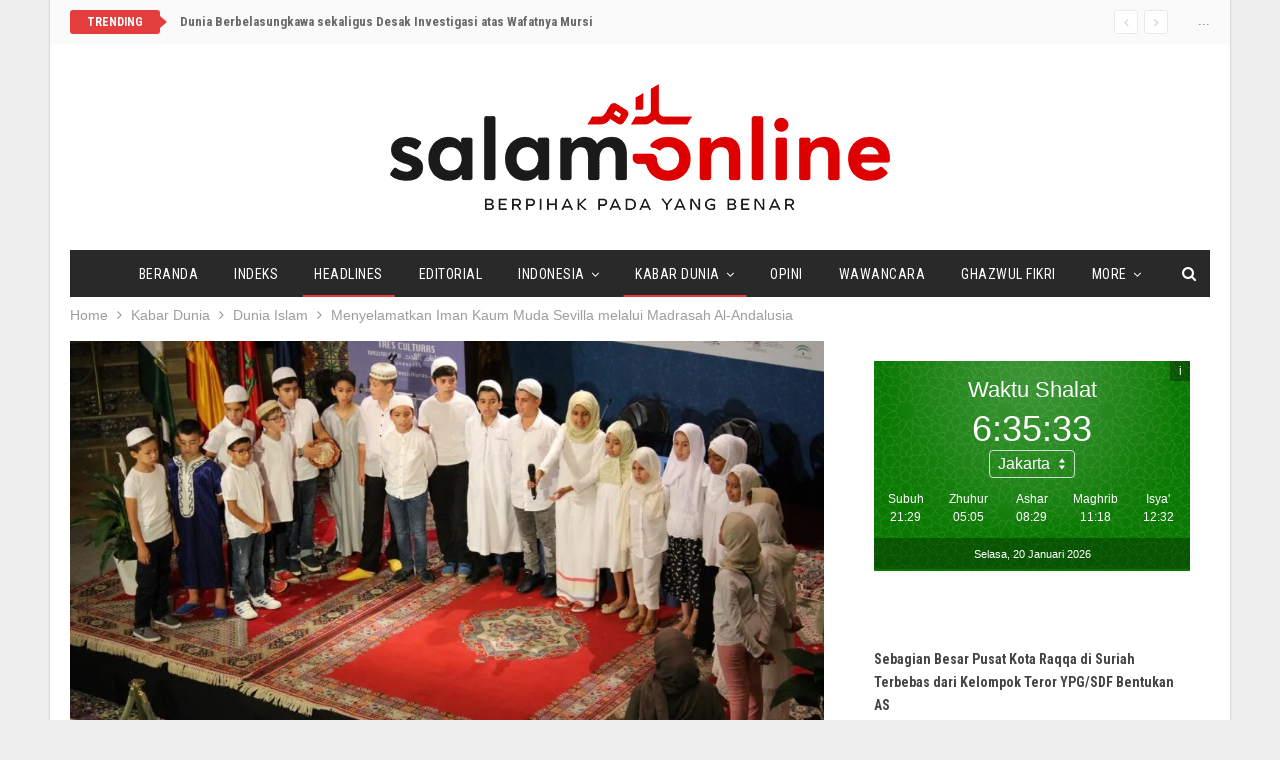

--- FILE ---
content_type: text/html; charset=UTF-8
request_url: https://www.salam-online.com/2019/11/menyelamatkan-iman-kaum-muda-sevilla-melalui-madrasah-al-andalusia.html
body_size: 20811
content:
	<!DOCTYPE html>
		<!--[if IE 8]>
	<html class="ie ie8" lang="en-US"> <![endif]-->
	<!--[if IE 9]>
	<html class="ie ie9" lang="en-US"> <![endif]-->
	<!--[if gt IE 9]><!-->
<html lang="en-US"> <!--<![endif]-->
	<head>
				<meta charset="UTF-8">
		<meta http-equiv="X-UA-Compatible" content="IE=edge">
		<meta name="viewport" content="width=device-width, initial-scale=1.0">
		<link rel="pingback" href="https://www.salam-online.com/xmlrpc.php"/>

		<meta name='robots' content='index, follow, max-image-preview:large, max-snippet:-1, max-video-preview:-1' />
	<style>img:is([sizes="auto" i], [sizes^="auto," i]) { contain-intrinsic-size: 3000px 1500px }</style>
	
	<!-- This site is optimized with the Yoast SEO plugin v24.5 - https://yoast.com/wordpress/plugins/seo/ -->
	<title>Menyelamatkan Iman Kaum Muda Sevilla melalui Madrasah Al-Andalusia - Salam Online</title>
	<link rel="canonical" href="https://www.salam-online.com/2019/11/menyelamatkan-iman-kaum-muda-sevilla-melalui-madrasah-al-andalusia.html" />
	<meta property="og:locale" content="en_US" />
	<meta property="og:type" content="article" />
	<meta property="og:title" content="Menyelamatkan Iman Kaum Muda Sevilla melalui Madrasah Al-Andalusia - Salam Online" />
	<meta property="og:description" content="SALAM-ONLINE: Ilmu adalah kebutuhan yang amat mendasar bagi kaum Muslimin. Menuntutnya menjadikan seseorang mulia, membudayakannya akan menuntun pada kegemilangan—sebagaimana dunia mencatatnya dalam sejarah emas Peradaban Al-Andalus. Di Indonesia, cukup mudah untuk mendatangi sumber-sumber ilmu. Kaum Muslimin bisa melangkahkan kaki ke masjid yang di dalamnya rutin digelar majelis ilmu, atau memilih sekolah-sekolah Islam seperti madrasah dan [&hellip;]" />
	<meta property="og:url" content="https://www.salam-online.com/2019/11/menyelamatkan-iman-kaum-muda-sevilla-melalui-madrasah-al-andalusia.html" />
	<meta property="og:site_name" content="Salam Online" />
	<meta property="article:published_time" content="2019-11-30T10:35:33+00:00" />
	<meta property="article:modified_time" content="2019-11-30T15:51:51+00:00" />
	<meta property="og:image" content="https://i0.wp.com/www.salam-online.com/wp-content/uploads/2019/11/f21e4efc-dce3-463a-88a8-f198227205a9-1.jpg?fit=1024%2C575&ssl=1" />
	<meta property="og:image:width" content="1024" />
	<meta property="og:image:height" content="575" />
	<meta property="og:image:type" content="image/jpeg" />
	<meta name="author" content="Redaksi Salam-Online" />
	<meta name="twitter:card" content="summary_large_image" />
	<meta name="twitter:creator" content="@salamonlinecom" />
	<meta name="twitter:site" content="@salamonlinecom" />
	<meta name="twitter:label1" content="Written by" />
	<meta name="twitter:data1" content="Redaksi Salam-Online" />
	<meta name="twitter:label2" content="Est. reading time" />
	<meta name="twitter:data2" content="4 minutes" />
	<script type="application/ld+json" class="yoast-schema-graph">{"@context":"https://schema.org","@graph":[{"@type":"WebPage","@id":"https://www.salam-online.com/2019/11/menyelamatkan-iman-kaum-muda-sevilla-melalui-madrasah-al-andalusia.html","url":"https://www.salam-online.com/2019/11/menyelamatkan-iman-kaum-muda-sevilla-melalui-madrasah-al-andalusia.html","name":"Menyelamatkan Iman Kaum Muda Sevilla melalui Madrasah Al-Andalusia - Salam Online","isPartOf":{"@id":"https://www.salam-online.com/#website"},"primaryImageOfPage":{"@id":"https://www.salam-online.com/2019/11/menyelamatkan-iman-kaum-muda-sevilla-melalui-madrasah-al-andalusia.html#primaryimage"},"image":{"@id":"https://www.salam-online.com/2019/11/menyelamatkan-iman-kaum-muda-sevilla-melalui-madrasah-al-andalusia.html#primaryimage"},"thumbnailUrl":"https://i0.wp.com/www.salam-online.com/wp-content/uploads/2019/11/f21e4efc-dce3-463a-88a8-f198227205a9-1.jpg?fit=1024%2C575&ssl=1","datePublished":"2019-11-30T10:35:33+00:00","dateModified":"2019-11-30T15:51:51+00:00","author":{"@id":"https://www.salam-online.com/#/schema/person/9156834afd2bc018b9a84bee14655ab4"},"breadcrumb":{"@id":"https://www.salam-online.com/2019/11/menyelamatkan-iman-kaum-muda-sevilla-melalui-madrasah-al-andalusia.html#breadcrumb"},"inLanguage":"en-US","potentialAction":[{"@type":"ReadAction","target":["https://www.salam-online.com/2019/11/menyelamatkan-iman-kaum-muda-sevilla-melalui-madrasah-al-andalusia.html"]}]},{"@type":"ImageObject","inLanguage":"en-US","@id":"https://www.salam-online.com/2019/11/menyelamatkan-iman-kaum-muda-sevilla-melalui-madrasah-al-andalusia.html#primaryimage","url":"https://i0.wp.com/www.salam-online.com/wp-content/uploads/2019/11/f21e4efc-dce3-463a-88a8-f198227205a9-1.jpg?fit=1024%2C575&ssl=1","contentUrl":"https://i0.wp.com/www.salam-online.com/wp-content/uploads/2019/11/f21e4efc-dce3-463a-88a8-f198227205a9-1.jpg?fit=1024%2C575&ssl=1","width":1024,"height":575,"caption":"Para murid Madrasah Al-Andalusia. (Dok. Madrasah Al-Andalusia)"},{"@type":"BreadcrumbList","@id":"https://www.salam-online.com/2019/11/menyelamatkan-iman-kaum-muda-sevilla-melalui-madrasah-al-andalusia.html#breadcrumb","itemListElement":[{"@type":"ListItem","position":1,"name":"Home","item":"https://www.salam-online.com/"},{"@type":"ListItem","position":2,"name":"Menyelamatkan Iman Kaum Muda Sevilla melalui Madrasah Al-Andalusia"}]},{"@type":"WebSite","@id":"https://www.salam-online.com/#website","url":"https://www.salam-online.com/","name":"Salam Online","description":"Berpihak pada yang Benar","potentialAction":[{"@type":"SearchAction","target":{"@type":"EntryPoint","urlTemplate":"https://www.salam-online.com/?s={search_term_string}"},"query-input":{"@type":"PropertyValueSpecification","valueRequired":true,"valueName":"search_term_string"}}],"inLanguage":"en-US"},{"@type":"Person","@id":"https://www.salam-online.com/#/schema/person/9156834afd2bc018b9a84bee14655ab4","name":"Redaksi Salam-Online","image":{"@type":"ImageObject","inLanguage":"en-US","@id":"https://www.salam-online.com/#/schema/person/image/","url":"https://secure.gravatar.com/avatar/28af301ee4d56f8207cc8841dd8a567d?s=96&d=mm&r=g","contentUrl":"https://secure.gravatar.com/avatar/28af301ee4d56f8207cc8841dd8a567d?s=96&d=mm&r=g","caption":"Redaksi Salam-Online"},"sameAs":["https://www.salam-online.com"],"url":"https://www.salam-online.com/author/salamonline"}]}</script>
	<!-- / Yoast SEO plugin. -->


<link rel='dns-prefetch' href='//stats.wp.com' />
<link rel='dns-prefetch' href='//fonts.googleapis.com' />
<link rel='preconnect' href='//i0.wp.com' />
<link rel='preconnect' href='//c0.wp.com' />
<link rel="alternate" type="application/rss+xml" title="Salam Online &raquo; Feed" href="https://www.salam-online.com/feed" />
<link rel='stylesheet' id='jetpack_related-posts-css' href='https://c0.wp.com/p/jetpack/14.3/modules/related-posts/related-posts.css' type='text/css' media='all' />
<link rel='stylesheet' id='wp-block-library-css' href='https://c0.wp.com/c/6.7.4/wp-includes/css/dist/block-library/style.min.css' type='text/css' media='all' />
<link rel='stylesheet' id='mediaelement-css' href='https://c0.wp.com/c/6.7.4/wp-includes/js/mediaelement/mediaelementplayer-legacy.min.css' type='text/css' media='all' />
<link rel='stylesheet' id='wp-mediaelement-css' href='https://c0.wp.com/c/6.7.4/wp-includes/js/mediaelement/wp-mediaelement.min.css' type='text/css' media='all' />
<style id='jetpack-sharing-buttons-style-inline-css' type='text/css'>
.jetpack-sharing-buttons__services-list{display:flex;flex-direction:row;flex-wrap:wrap;gap:0;list-style-type:none;margin:5px;padding:0}.jetpack-sharing-buttons__services-list.has-small-icon-size{font-size:12px}.jetpack-sharing-buttons__services-list.has-normal-icon-size{font-size:16px}.jetpack-sharing-buttons__services-list.has-large-icon-size{font-size:24px}.jetpack-sharing-buttons__services-list.has-huge-icon-size{font-size:36px}@media print{.jetpack-sharing-buttons__services-list{display:none!important}}.editor-styles-wrapper .wp-block-jetpack-sharing-buttons{gap:0;padding-inline-start:0}ul.jetpack-sharing-buttons__services-list.has-background{padding:1.25em 2.375em}
</style>
<style id='classic-theme-styles-inline-css' type='text/css'>
/*! This file is auto-generated */
.wp-block-button__link{color:#fff;background-color:#32373c;border-radius:9999px;box-shadow:none;text-decoration:none;padding:calc(.667em + 2px) calc(1.333em + 2px);font-size:1.125em}.wp-block-file__button{background:#32373c;color:#fff;text-decoration:none}
</style>
<style id='global-styles-inline-css' type='text/css'>
:root{--wp--preset--aspect-ratio--square: 1;--wp--preset--aspect-ratio--4-3: 4/3;--wp--preset--aspect-ratio--3-4: 3/4;--wp--preset--aspect-ratio--3-2: 3/2;--wp--preset--aspect-ratio--2-3: 2/3;--wp--preset--aspect-ratio--16-9: 16/9;--wp--preset--aspect-ratio--9-16: 9/16;--wp--preset--color--black: #000000;--wp--preset--color--cyan-bluish-gray: #abb8c3;--wp--preset--color--white: #ffffff;--wp--preset--color--pale-pink: #f78da7;--wp--preset--color--vivid-red: #cf2e2e;--wp--preset--color--luminous-vivid-orange: #ff6900;--wp--preset--color--luminous-vivid-amber: #fcb900;--wp--preset--color--light-green-cyan: #7bdcb5;--wp--preset--color--vivid-green-cyan: #00d084;--wp--preset--color--pale-cyan-blue: #8ed1fc;--wp--preset--color--vivid-cyan-blue: #0693e3;--wp--preset--color--vivid-purple: #9b51e0;--wp--preset--gradient--vivid-cyan-blue-to-vivid-purple: linear-gradient(135deg,rgba(6,147,227,1) 0%,rgb(155,81,224) 100%);--wp--preset--gradient--light-green-cyan-to-vivid-green-cyan: linear-gradient(135deg,rgb(122,220,180) 0%,rgb(0,208,130) 100%);--wp--preset--gradient--luminous-vivid-amber-to-luminous-vivid-orange: linear-gradient(135deg,rgba(252,185,0,1) 0%,rgba(255,105,0,1) 100%);--wp--preset--gradient--luminous-vivid-orange-to-vivid-red: linear-gradient(135deg,rgba(255,105,0,1) 0%,rgb(207,46,46) 100%);--wp--preset--gradient--very-light-gray-to-cyan-bluish-gray: linear-gradient(135deg,rgb(238,238,238) 0%,rgb(169,184,195) 100%);--wp--preset--gradient--cool-to-warm-spectrum: linear-gradient(135deg,rgb(74,234,220) 0%,rgb(151,120,209) 20%,rgb(207,42,186) 40%,rgb(238,44,130) 60%,rgb(251,105,98) 80%,rgb(254,248,76) 100%);--wp--preset--gradient--blush-light-purple: linear-gradient(135deg,rgb(255,206,236) 0%,rgb(152,150,240) 100%);--wp--preset--gradient--blush-bordeaux: linear-gradient(135deg,rgb(254,205,165) 0%,rgb(254,45,45) 50%,rgb(107,0,62) 100%);--wp--preset--gradient--luminous-dusk: linear-gradient(135deg,rgb(255,203,112) 0%,rgb(199,81,192) 50%,rgb(65,88,208) 100%);--wp--preset--gradient--pale-ocean: linear-gradient(135deg,rgb(255,245,203) 0%,rgb(182,227,212) 50%,rgb(51,167,181) 100%);--wp--preset--gradient--electric-grass: linear-gradient(135deg,rgb(202,248,128) 0%,rgb(113,206,126) 100%);--wp--preset--gradient--midnight: linear-gradient(135deg,rgb(2,3,129) 0%,rgb(40,116,252) 100%);--wp--preset--font-size--small: 13px;--wp--preset--font-size--medium: 20px;--wp--preset--font-size--large: 36px;--wp--preset--font-size--x-large: 42px;--wp--preset--spacing--20: 0.44rem;--wp--preset--spacing--30: 0.67rem;--wp--preset--spacing--40: 1rem;--wp--preset--spacing--50: 1.5rem;--wp--preset--spacing--60: 2.25rem;--wp--preset--spacing--70: 3.38rem;--wp--preset--spacing--80: 5.06rem;--wp--preset--shadow--natural: 6px 6px 9px rgba(0, 0, 0, 0.2);--wp--preset--shadow--deep: 12px 12px 50px rgba(0, 0, 0, 0.4);--wp--preset--shadow--sharp: 6px 6px 0px rgba(0, 0, 0, 0.2);--wp--preset--shadow--outlined: 6px 6px 0px -3px rgba(255, 255, 255, 1), 6px 6px rgba(0, 0, 0, 1);--wp--preset--shadow--crisp: 6px 6px 0px rgba(0, 0, 0, 1);}:where(.is-layout-flex){gap: 0.5em;}:where(.is-layout-grid){gap: 0.5em;}body .is-layout-flex{display: flex;}.is-layout-flex{flex-wrap: wrap;align-items: center;}.is-layout-flex > :is(*, div){margin: 0;}body .is-layout-grid{display: grid;}.is-layout-grid > :is(*, div){margin: 0;}:where(.wp-block-columns.is-layout-flex){gap: 2em;}:where(.wp-block-columns.is-layout-grid){gap: 2em;}:where(.wp-block-post-template.is-layout-flex){gap: 1.25em;}:where(.wp-block-post-template.is-layout-grid){gap: 1.25em;}.has-black-color{color: var(--wp--preset--color--black) !important;}.has-cyan-bluish-gray-color{color: var(--wp--preset--color--cyan-bluish-gray) !important;}.has-white-color{color: var(--wp--preset--color--white) !important;}.has-pale-pink-color{color: var(--wp--preset--color--pale-pink) !important;}.has-vivid-red-color{color: var(--wp--preset--color--vivid-red) !important;}.has-luminous-vivid-orange-color{color: var(--wp--preset--color--luminous-vivid-orange) !important;}.has-luminous-vivid-amber-color{color: var(--wp--preset--color--luminous-vivid-amber) !important;}.has-light-green-cyan-color{color: var(--wp--preset--color--light-green-cyan) !important;}.has-vivid-green-cyan-color{color: var(--wp--preset--color--vivid-green-cyan) !important;}.has-pale-cyan-blue-color{color: var(--wp--preset--color--pale-cyan-blue) !important;}.has-vivid-cyan-blue-color{color: var(--wp--preset--color--vivid-cyan-blue) !important;}.has-vivid-purple-color{color: var(--wp--preset--color--vivid-purple) !important;}.has-black-background-color{background-color: var(--wp--preset--color--black) !important;}.has-cyan-bluish-gray-background-color{background-color: var(--wp--preset--color--cyan-bluish-gray) !important;}.has-white-background-color{background-color: var(--wp--preset--color--white) !important;}.has-pale-pink-background-color{background-color: var(--wp--preset--color--pale-pink) !important;}.has-vivid-red-background-color{background-color: var(--wp--preset--color--vivid-red) !important;}.has-luminous-vivid-orange-background-color{background-color: var(--wp--preset--color--luminous-vivid-orange) !important;}.has-luminous-vivid-amber-background-color{background-color: var(--wp--preset--color--luminous-vivid-amber) !important;}.has-light-green-cyan-background-color{background-color: var(--wp--preset--color--light-green-cyan) !important;}.has-vivid-green-cyan-background-color{background-color: var(--wp--preset--color--vivid-green-cyan) !important;}.has-pale-cyan-blue-background-color{background-color: var(--wp--preset--color--pale-cyan-blue) !important;}.has-vivid-cyan-blue-background-color{background-color: var(--wp--preset--color--vivid-cyan-blue) !important;}.has-vivid-purple-background-color{background-color: var(--wp--preset--color--vivid-purple) !important;}.has-black-border-color{border-color: var(--wp--preset--color--black) !important;}.has-cyan-bluish-gray-border-color{border-color: var(--wp--preset--color--cyan-bluish-gray) !important;}.has-white-border-color{border-color: var(--wp--preset--color--white) !important;}.has-pale-pink-border-color{border-color: var(--wp--preset--color--pale-pink) !important;}.has-vivid-red-border-color{border-color: var(--wp--preset--color--vivid-red) !important;}.has-luminous-vivid-orange-border-color{border-color: var(--wp--preset--color--luminous-vivid-orange) !important;}.has-luminous-vivid-amber-border-color{border-color: var(--wp--preset--color--luminous-vivid-amber) !important;}.has-light-green-cyan-border-color{border-color: var(--wp--preset--color--light-green-cyan) !important;}.has-vivid-green-cyan-border-color{border-color: var(--wp--preset--color--vivid-green-cyan) !important;}.has-pale-cyan-blue-border-color{border-color: var(--wp--preset--color--pale-cyan-blue) !important;}.has-vivid-cyan-blue-border-color{border-color: var(--wp--preset--color--vivid-cyan-blue) !important;}.has-vivid-purple-border-color{border-color: var(--wp--preset--color--vivid-purple) !important;}.has-vivid-cyan-blue-to-vivid-purple-gradient-background{background: var(--wp--preset--gradient--vivid-cyan-blue-to-vivid-purple) !important;}.has-light-green-cyan-to-vivid-green-cyan-gradient-background{background: var(--wp--preset--gradient--light-green-cyan-to-vivid-green-cyan) !important;}.has-luminous-vivid-amber-to-luminous-vivid-orange-gradient-background{background: var(--wp--preset--gradient--luminous-vivid-amber-to-luminous-vivid-orange) !important;}.has-luminous-vivid-orange-to-vivid-red-gradient-background{background: var(--wp--preset--gradient--luminous-vivid-orange-to-vivid-red) !important;}.has-very-light-gray-to-cyan-bluish-gray-gradient-background{background: var(--wp--preset--gradient--very-light-gray-to-cyan-bluish-gray) !important;}.has-cool-to-warm-spectrum-gradient-background{background: var(--wp--preset--gradient--cool-to-warm-spectrum) !important;}.has-blush-light-purple-gradient-background{background: var(--wp--preset--gradient--blush-light-purple) !important;}.has-blush-bordeaux-gradient-background{background: var(--wp--preset--gradient--blush-bordeaux) !important;}.has-luminous-dusk-gradient-background{background: var(--wp--preset--gradient--luminous-dusk) !important;}.has-pale-ocean-gradient-background{background: var(--wp--preset--gradient--pale-ocean) !important;}.has-electric-grass-gradient-background{background: var(--wp--preset--gradient--electric-grass) !important;}.has-midnight-gradient-background{background: var(--wp--preset--gradient--midnight) !important;}.has-small-font-size{font-size: var(--wp--preset--font-size--small) !important;}.has-medium-font-size{font-size: var(--wp--preset--font-size--medium) !important;}.has-large-font-size{font-size: var(--wp--preset--font-size--large) !important;}.has-x-large-font-size{font-size: var(--wp--preset--font-size--x-large) !important;}
:where(.wp-block-post-template.is-layout-flex){gap: 1.25em;}:where(.wp-block-post-template.is-layout-grid){gap: 1.25em;}
:where(.wp-block-columns.is-layout-flex){gap: 2em;}:where(.wp-block-columns.is-layout-grid){gap: 2em;}
:root :where(.wp-block-pullquote){font-size: 1.5em;line-height: 1.6;}
</style>
<link rel='stylesheet' id='wp-smart-crop-renderer-css' href='https://www.salam-online.com/wp-content/plugins/wp-smartcrop/css/image-renderer.css?ver=2.0.10' type='text/css' media='all' />
<style id='akismet-widget-style-inline-css' type='text/css'>

			.a-stats {
				--akismet-color-mid-green: #357b49;
				--akismet-color-white: #fff;
				--akismet-color-light-grey: #f6f7f7;

				max-width: 350px;
				width: auto;
			}

			.a-stats * {
				all: unset;
				box-sizing: border-box;
			}

			.a-stats strong {
				font-weight: 600;
			}

			.a-stats a.a-stats__link,
			.a-stats a.a-stats__link:visited,
			.a-stats a.a-stats__link:active {
				background: var(--akismet-color-mid-green);
				border: none;
				box-shadow: none;
				border-radius: 8px;
				color: var(--akismet-color-white);
				cursor: pointer;
				display: block;
				font-family: -apple-system, BlinkMacSystemFont, 'Segoe UI', 'Roboto', 'Oxygen-Sans', 'Ubuntu', 'Cantarell', 'Helvetica Neue', sans-serif;
				font-weight: 500;
				padding: 12px;
				text-align: center;
				text-decoration: none;
				transition: all 0.2s ease;
			}

			/* Extra specificity to deal with TwentyTwentyOne focus style */
			.widget .a-stats a.a-stats__link:focus {
				background: var(--akismet-color-mid-green);
				color: var(--akismet-color-white);
				text-decoration: none;
			}

			.a-stats a.a-stats__link:hover {
				filter: brightness(110%);
				box-shadow: 0 4px 12px rgba(0, 0, 0, 0.06), 0 0 2px rgba(0, 0, 0, 0.16);
			}

			.a-stats .count {
				color: var(--akismet-color-white);
				display: block;
				font-size: 1.5em;
				line-height: 1.4;
				padding: 0 13px;
				white-space: nowrap;
			}
		
</style>
<link rel='stylesheet' id='publisher-child-css' href='https://www.salam-online.com/wp-content/themes/salam-publisher/style.css?ver=1.0.0' type='text/css' media='all' />
<link rel='stylesheet' id='better-framework-main-fonts-css' href='https://fonts.googleapis.com/css?family=Roboto+Condensed:700,400italic,400%7CLato:400,400italic%7CNoto+Sans:400&#038;display=swap' type='text/css' media='all' />
<link rel='stylesheet' id='sharedaddy-css' href='https://c0.wp.com/p/jetpack/14.3/modules/sharedaddy/sharing.css' type='text/css' media='all' />
<link rel='stylesheet' id='social-logos-css' href='https://c0.wp.com/p/jetpack/14.3/_inc/social-logos/social-logos.min.css' type='text/css' media='all' />
<script type="text/javascript" id="jetpack_related-posts-js-extra">
/* <![CDATA[ */
var related_posts_js_options = {"post_heading":"h4"};
/* ]]> */
</script>
<script type="text/javascript" src="https://c0.wp.com/p/jetpack/14.3/_inc/build/related-posts/related-posts.min.js" id="jetpack_related-posts-js"></script>
<script type="text/javascript" src="https://c0.wp.com/c/6.7.4/wp-includes/js/jquery/jquery.min.js" id="jquery-core-js"></script>
<script type="text/javascript" src="https://c0.wp.com/c/6.7.4/wp-includes/js/jquery/jquery-migrate.min.js" id="jquery-migrate-js"></script>
<!--[if lt IE 9]>
<script type="text/javascript" src="https://www.salam-online.com/wp-content/themes/publisher/includes/libs/better-framework/assets/js/html5shiv.min.js?ver=3.11.2" id="bf-html5shiv-js"></script>
<![endif]-->
<!--[if lt IE 9]>
<script type="text/javascript" src="https://www.salam-online.com/wp-content/themes/publisher/includes/libs/better-framework/assets/js/respond.min.js?ver=3.11.2" id="bf-respond-js"></script>
<![endif]-->
<link rel="EditURI" type="application/rsd+xml" title="RSD" href="https://www.salam-online.com/xmlrpc.php?rsd" />
<meta name="generator" content="WordPress 6.7.4" />
<link rel='shortlink' href='https://www.salam-online.com/?p=96160' />
<link rel="alternate" title="oEmbed (JSON)" type="application/json+oembed" href="https://www.salam-online.com/wp-json/oembed/1.0/embed?url=https%3A%2F%2Fwww.salam-online.com%2F2019%2F11%2Fmenyelamatkan-iman-kaum-muda-sevilla-melalui-madrasah-al-andalusia.html" />
<link rel="alternate" title="oEmbed (XML)" type="text/xml+oembed" href="https://www.salam-online.com/wp-json/oembed/1.0/embed?url=https%3A%2F%2Fwww.salam-online.com%2F2019%2F11%2Fmenyelamatkan-iman-kaum-muda-sevilla-melalui-madrasah-al-andalusia.html&#038;format=xml" />
	<style>img#wpstats{display:none}</style>
		<!-- script async id="sulvo" type="text/javascript" src="//live.demand.supply/up.js"></script>
--><meta name="generator" content="Powered by WPBakery Page Builder - drag and drop page builder for WordPress."/>
<script type="application/ld+json">{
    "@context": "http:\/\/schema.org\/",
    "@type": "Organization",
    "@id": "#organization",
    "logo": {
        "@type": "ImageObject",
        "url": "https:\/\/www.salam-online.com\/wp-content\/uploads\/2018\/01\/logo.png"
    },
    "url": "https:\/\/www.salam-online.com\/",
    "name": "Salam Online",
    "description": "Berpihak pada yang Benar"
}</script>
<script type="application/ld+json">{
    "@context": "http:\/\/schema.org\/",
    "@type": "WebSite",
    "name": "Salam Online",
    "alternateName": "Berpihak pada yang Benar",
    "url": "https:\/\/www.salam-online.com\/"
}</script>
<script type="application/ld+json">{
    "@context": "http:\/\/schema.org\/",
    "@type": "BlogPosting",
    "headline": "Menyelamatkan Iman Kaum Muda Sevilla melalui Madrasah Al-Andalusia",
    "description": "SALAM-ONLINE: Ilmu adalah kebutuhan yang amat mendasar bagi kaum Muslimin. Menuntutnya menjadikan seseorang mulia, membudayakannya akan menuntun pada kegemilangan\u2014sebagaimana dunia mencatatnya dalam sejarah emas Peradaban Al-Andalus.Di Indonesia, cuk",
    "datePublished": "2019-11-30",
    "dateModified": "2019-11-30",
    "author": {
        "@type": "Person",
        "@id": "#person-RedaksiSalam-Online",
        "name": "Redaksi Salam-Online"
    },
    "image": {
        "@type": "ImageObject",
        "url": "https:\/\/i0.wp.com\/www.salam-online.com\/wp-content\/uploads\/2019\/11\/f21e4efc-dce3-463a-88a8-f198227205a9-1.jpg?fit=1024%2C575&ssl=1",
        "width": 1024,
        "height": 575
    },
    "publisher": {
        "@id": "#organization"
    },
    "mainEntityOfPage": "https:\/\/www.salam-online.com\/2019\/11\/menyelamatkan-iman-kaum-muda-sevilla-melalui-madrasah-al-andalusia.html"
}</script>
<link rel='stylesheet' id='bf-minifed-css-1' href='https://www.salam-online.com/wp-content/bs-booster-cache/61fe62d06bf6a3a2126590bb7f58b8b5.css' type='text/css' media='all' />
<link rel='stylesheet' id='7.8.0-1736802367' href='https://www.salam-online.com/wp-content/bs-booster-cache/9a17d5f69acfb8195605658611b86650.css' type='text/css' media='all' />

<!-- BetterFramework Head Inline CSS -->
<style>
body.home .better-control-nav.better-control-paging.circle {
    position: absolute;
    z-index: 999;
    top: 0;
    right: 10px;
}

.rh-header .logo-container img {
    margin-top: 2px;
}

body.home .bs-listing-slider-2 h3.title {
    font-size: 30px;
}

body.home .bs-slider-2-item .content-container {
    padding-top: 15px;
    padding-bottom: 15px;
    background-color: rgba(139,0,0, 0.6);
}

body.home .bs-slider-2-item .title a,
body.home .bs-slider-2-item .post-meta .time{
    color: #fff;
}

.better-newsticker ul.news-list li a {
    font-family: inherit;
    font-weight: bold;
}

.bf-breadcrumb .bf-breadcrumb-item {
    font-size: 14px;
}

.site-header.boxed .topbar .topbar-inner, .site-header.full-width .topbar {
    border-bottom: none;
}

.topbar {
    background: #fafafa;
    padding-bottom: 10px;
}

</style>
<!-- /BetterFramework Head Inline CSS-->
<noscript><style> .wpb_animate_when_almost_visible { opacity: 1; }</style></noscript>	</head>

<body class="post-template-default single single-post postid-96160 single-format-standard bs-theme bs-publisher bs-publisher-classic-magazine ltr close-rh page-layout-2-col-right boxed active-sticky-sidebar main-menu-sticky-smart single-prim-cat-41 single-cat-41 single-cat-3 single-cat-8  wpb-js-composer js-comp-ver-6.1 vc_responsive bs-ll-d" dir="ltr">
		<div class="main-wrap content-main-wrap">
			<header id="header" class="site-header header-style-1 boxed" itemscope="itemscope" itemtype="https://schema.org/WPHeader">
		<section class="topbar topbar-style-2 hidden-xs hidden-xs">
	<div class="content-wrap">
		<div class="container">

			<div class="topbar-inner clearfix">

									<div class="section-links">
						<span class="site-date">...</span>					</div>
				
				<div class="section-menu">
						<div id="newsticker-2023052489" class="better-newsticker "
	     data-speed="12000">
		<p class="heading ">Trending</p>
		<ul class="news-list">
								<li>
						<a class="limit-line" href="https://www.salam-online.com/2019/06/dunia-berbelasungkawa-sekaligus-desak-investigasi-atas-wafatnya-mursi.html">
							Dunia Berbelasungkawa sekaligus Desak Investigasi atas Wafatnya Mursi						</a>
					</li>
										<li>
						<a class="limit-line" href="https://www.salam-online.com/2026/01/sebagian-besar-pusat-kota-raqqa-di-suriah-terbebas-dari-kelompok-teror-ypg-sdf-bentukan-as.html">
							Sebagian Besar Pusat Kota Raqqa di Suriah Terbebas dari Kelompok Teror YPG/SDF Bentukan AS						</a>
					</li>
										<li>
						<a class="limit-line" href="https://www.salam-online.com/2026/01/khamenei-sebut-presiden-trump-pelaku-utama-aksi-protes-di-iran-yang-menewaskan-ribuan-orang.html">
							Khamenei Sebut Presiden Trump &#8216;Pelaku Utama&#8217; Aksi Protes di Iran yang Menewaskan Ribuan Orang						</a>
					</li>
										<li>
						<a class="limit-line" href="https://www.salam-online.com/2026/01/pulihkan-akses-warga-tni-bangun-jembatan-gantung-120-meter-di-aceh-tamiang.html">
							Pulihkan Akses Warga, TNI Bangun Jembatan Gantung 120 Meter di Aceh Tamiang						</a>
					</li>
										<li>
						<a class="limit-line" href="https://www.salam-online.com/2026/01/lagi-dugaan-pemalsuan-tanda-tangan-pendirian-tempat-ibadah-warga-karanganyar-mengadu-ke-polisi.html">
							Lagi, Dugaan Pemalsuan Tanda Tangan Pendirian Tempat Ibadah, Warga Karanganyar Mengadu ke Polisi						</a>
					</li>
										<li>
						<a class="limit-line" href="https://www.salam-online.com/2026/01/memasuki-pekan-ketiga-demo-besar-besaran-meluas-di-iran.html">
							Memasuki Pekan Ketiga, Demo Besar-besaran di Iran Meluas						</a>
					</li>
										<li>
						<a class="limit-line" href="https://www.salam-online.com/2026/01/milad-ke-37-jurnalis-filantropi-indonesia-apresiasi-peran-lppom-sebagai-pionir-sertifikasi-halal-dan-mitra-kemanusiaan.html">
							Milad ke-37, Jurnalis Filantropi Indonesia Apresiasi Peran LPPOM sebagai Pionir Sertifikasi Halal dan Mitra Kemanusiaan						</a>
					</li>
										<li>
						<a class="limit-line" href="https://www.salam-online.com/2026/01/bersama-relawan-malaysia-yayasan-amal-bantu-ratusan-keluarga-aceh.html">
							Bersama Relawan Malaysia, Yayasan Amal Bantu Ratusan Keluarga Aceh						</a>
					</li>
										<li>
						<a class="limit-line" href="https://www.salam-online.com/2026/01/tujuan-sebenarnya-as-tangkap-presiden-nicolas-maduro-ingin-rebut-kekayaan-minyak-venezuela.html">
							Tujuan Sebenarnya AS Tangkap Presiden Nicolas Maduro, Ingin Rebut Kekayaan Minyak Venezuela						</a>
					</li>
										<li>
						<a class="limit-line" href="https://www.salam-online.com/2026/01/mau-rampas-cadangan-minyak-as-serang-venezuela-tangkap-presiden-nicolas-maduro.html">
							Mau Rampas Cadangan Minyak, AS Serang Venezuela, Tangkap Presiden Nicolas Maduro						</a>
					</li>
										<li>
						<a class="limit-line" href="https://www.salam-online.com/2026/01/indonesia-halal-watch-sambut-wajib-sertifikasi-halal-2026-dorong-masa-berlaku-empat-tahun.html">
							Indonesia Halal Watch Sambut Wajib Sertifikasi Halal 2026, Dorong Masa Berlaku Empat Tahun						</a>
					</li>
							</ul>
	</div>
				</div>

			</div>
		</div>
	</div>
</section>
		<div class="header-inner">
			<div class="content-wrap">
				<div class="container">
					<div id="site-branding" class="site-branding">
	<p  id="site-title" class="logo h1 img-logo">
	<a href="https://www.salam-online.com/" itemprop="url" rel="home">
					<img id="site-logo" src="https://www.salam-online.com/wp-content/uploads/2018/01/logo.png"
			     alt="Salam Online"  data-bsrjs="https://www.salam-online.com/wp-content/uploads/2018/01/logo-2x.png"  />

			<span class="site-title">Salam Online - Berpihak pada yang Benar</span>
				</a>
</p>
</div><!-- .site-branding -->
				</div>

			</div>
		</div>
		<div id="menu-main" class="menu main-menu-wrapper show-search-item menu-actions-btn-width-1" role="navigation" itemscope="itemscope" itemtype="https://schema.org/SiteNavigationElement">
	<div class="main-menu-inner">
		<div class="content-wrap">
			<div class="container">

				<nav class="main-menu-container">
					<ul id="main-navigation" class="main-menu menu bsm-pure clearfix">
						<li id="menu-item-77204" class="menu-item menu-item-type-post_type menu-item-object-page menu-item-home better-anim-fade menu-item-77204"><a href="https://www.salam-online.com/">Beranda</a></li>
<li id="menu-item-78886" class="menu-item menu-item-type-post_type menu-item-object-page better-anim-fade menu-item-78886"><a href="https://www.salam-online.com/indeks">Indeks</a></li>
<li id="menu-item-78843" class="menu-item menu-item-type-taxonomy menu-item-object-category current-post-ancestor current-menu-parent current-post-parent menu-term-3 better-anim-fade menu-item-78843"><a href="https://www.salam-online.com/headlines">Headlines</a></li>
<li id="menu-item-7" class="menu-item menu-item-type-taxonomy menu-item-object-category menu-term-7 better-anim-fade menu-item-7"><a href="https://www.salam-online.com/editorial">Editorial</a></li>
<li id="menu-item-37797" class="menu-item menu-item-type-taxonomy menu-item-object-category menu-item-has-children menu-term-37 better-anim-fade menu-item-37797"><a href="https://www.salam-online.com/indonesia">Indonesia</a>
<ul class="sub-menu">
	<li id="menu-item-12" class="menu-item menu-item-type-taxonomy menu-item-object-category menu-term-4 better-anim-fade menu-item-12"><a href="https://www.salam-online.com/indonesia/nasional">Nasional</a></li>
	<li id="menu-item-13" class="menu-item menu-item-type-taxonomy menu-item-object-category menu-term-9 better-anim-fade menu-item-13"><a href="https://www.salam-online.com/indonesia/nusantara">Nusantara</a></li>
	<li id="menu-item-37798" class="menu-item menu-item-type-taxonomy menu-item-object-category menu-term-38 better-anim-fade menu-item-37798"><a href="https://www.salam-online.com/indonesia/megapolitan">Megapolitan</a></li>
</ul>
</li>
<li id="menu-item-10" class="menu-item menu-item-type-taxonomy menu-item-object-category current-post-ancestor current-menu-parent current-post-parent menu-item-has-children menu-term-8 better-anim-fade menu-item-10"><a href="https://www.salam-online.com/kabar-dunia">Kabar Dunia</a>
<ul class="sub-menu">
	<li id="menu-item-37801" class="menu-item menu-item-type-taxonomy menu-item-object-category menu-term-39 better-anim-fade menu-item-37801"><a href="https://www.salam-online.com/kabar-dunia/palestina">Palestina</a></li>
	<li id="menu-item-37802" class="menu-item menu-item-type-taxonomy menu-item-object-category menu-term-40 better-anim-fade menu-item-37802"><a href="https://www.salam-online.com/kabar-dunia/suriah">Suriah</a></li>
	<li id="menu-item-37799" class="menu-item menu-item-type-taxonomy menu-item-object-category current-post-ancestor current-menu-parent current-post-parent menu-term-41 better-anim-fade menu-item-37799"><a href="https://www.salam-online.com/kabar-dunia/dunia-islam">Dunia Islam</a></li>
	<li id="menu-item-37800" class="menu-item menu-item-type-taxonomy menu-item-object-category menu-term-42 better-anim-fade menu-item-37800"><a href="https://www.salam-online.com/kabar-dunia/internasional">Internasional</a></li>
</ul>
</li>
<li id="menu-item-14" class="menu-item menu-item-type-taxonomy menu-item-object-category menu-term-10 better-anim-fade menu-item-14"><a href="https://www.salam-online.com/opini">Opini</a></li>
<li id="menu-item-20" class="menu-item menu-item-type-taxonomy menu-item-object-category menu-term-6 better-anim-fade menu-item-20"><a href="https://www.salam-online.com/wawancara">Wawancara</a></li>
<li id="menu-item-2338" class="menu-item menu-item-type-taxonomy menu-item-object-category menu-term-31 better-anim-fade menu-item-2338"><a href="https://www.salam-online.com/ghazwul-fikri">Ghazwul Fikri</a></li>
<li id="menu-item-41844" class="menu-item menu-item-type-taxonomy menu-item-object-category menu-term-44 better-anim-fade menu-item-41844"><a href="https://www.salam-online.com/salam-channel">Salam Channel</a></li>
<li id="menu-item-21" class="menu-item menu-item-type-taxonomy menu-item-object-category menu-term-17 better-anim-fade menu-item-21"><a href="https://www.salam-online.com/yaa-salaam">Yaa Salaam</a></li>
<li id="menu-item-5" class="menu-item menu-item-type-taxonomy menu-item-object-category menu-term-5 better-anim-fade menu-item-5"><a href="https://www.salam-online.com/analisa">Analisa</a></li>
<li id="menu-item-9" class="menu-item menu-item-type-taxonomy menu-item-object-category menu-term-11 better-anim-fade menu-item-9"><a href="https://www.salam-online.com/jeda">Jeda</a></li>
<li id="menu-item-6" class="menu-item menu-item-type-taxonomy menu-item-object-category menu-term-12 better-anim-fade menu-item-6"><a href="https://www.salam-online.com/bisnis-syariah">Bisnis Syari&#8217;ah</a></li>
<li id="menu-item-18" class="menu-item menu-item-type-taxonomy menu-item-object-category menu-term-18 better-anim-fade menu-item-18"><a href="https://www.salam-online.com/turats">Turats</a></li>
<li id="menu-item-16" class="menu-item menu-item-type-taxonomy menu-item-object-category menu-term-16 better-anim-fade menu-item-16"><a href="https://www.salam-online.com/resensi">Resensi</a></li>
<li id="menu-item-15" class="menu-item menu-item-type-taxonomy menu-item-object-category menu-term-19 better-anim-fade menu-item-15"><a href="https://www.salam-online.com/surat-pembaca">Surat Pembaca</a></li>
<li id="menu-item-22" class="menu-item menu-item-type-taxonomy menu-item-object-category menu-term-14 better-anim-fade menu-item-22"><a href="https://www.salam-online.com/zionisme">Zionisme</a></li>
<li id="menu-item-2337" class="menu-item menu-item-type-taxonomy menu-item-object-category menu-term-28 better-anim-fade menu-item-2337"><a href="https://www.salam-online.com/agenda-umat">Agenda Umat</a></li>
<li id="menu-item-2339" class="menu-item menu-item-type-taxonomy menu-item-object-category menu-term-30 better-anim-fade menu-item-2339"><a href="https://www.salam-online.com/hidup-sehat">Hidup Sehat</a></li>
<li id="menu-item-2340" class="menu-item menu-item-type-taxonomy menu-item-object-category menu-term-27 better-anim-fade menu-item-2340"><a href="https://www.salam-online.com/muslimah-dunia-wanita">Muslimah &#038; Dunia Wanita</a></li>
<li id="menu-item-4755" class="menu-item menu-item-type-taxonomy menu-item-object-category menu-term-32 better-anim-fade menu-item-4755"><a href="https://www.salam-online.com/spirit">Spirit</a></li>
<li id="menu-item-4754" class="menu-item menu-item-type-taxonomy menu-item-object-category menu-term-35 better-anim-fade menu-item-4754"><a href="https://www.salam-online.com/muhasabah">Muhasabah</a></li>
<li id="menu-item-4756" class="menu-item menu-item-type-taxonomy menu-item-object-category menu-term-34 better-anim-fade menu-item-4756"><a href="https://www.salam-online.com/sudut-pandang">Sudut Pandang</a></li>
<li id="menu-item-17" class="menu-item menu-item-type-taxonomy menu-item-object-category menu-term-15 better-anim-fade menu-item-17"><a href="https://www.salam-online.com/silaturrahim">Silaturrahim</a></li>
<li id="menu-item-11" class="menu-item menu-item-type-taxonomy menu-item-object-category menu-term-13 better-anim-fade menu-item-11"><a href="https://www.salam-online.com/konsultasi-syariah">Konsultasi Syari&#8217;ah</a></li>
<li id="menu-item-2516" class="menu-item menu-item-type-taxonomy menu-item-object-category menu-term-29 better-anim-fade menu-item-2516"><a href="https://www.salam-online.com/profil">Profil</a></li>
					</ul><!-- #main-navigation -->
											<div class="menu-action-buttons width-1">
															<div class="search-container close">
									<span class="search-handler"><i class="fa fa-search"></i></span>

									<div class="search-box clearfix">
										<form role="search" method="get" class="search-form clearfix" action="https://www.salam-online.com">
	<input type="search" class="search-field"
	       placeholder="Cari...&quot;"
	       value="" name="s"
	       title="Carian untuk"
	       autocomplete="off">
	<input type="submit" class="search-submit" value="Carian">
</form><!-- .search-form -->
									</div>
								</div>
														</div>
										</nav><!-- .main-menu-container -->

			</div>
		</div>
	</div>
</div><!-- .menu -->	</header><!-- .header -->
	<div class="rh-header clearfix light deferred-block-exclude">
		<div class="rh-container clearfix">

			<div class="menu-container close">
				<span class="menu-handler"><span class="lines"></span></span>
			</div><!-- .menu-container -->

			<div class="logo-container rh-img-logo">
				<a href="https://www.salam-online.com/" itemprop="url" rel="home">
											<img src="https://www.salam-online.com/wp-content/uploads/2018/01/logo.png"
						     alt="Salam Online"  data-bsrjs="https://www.salam-online.com/wp-content/uploads/2018/01/logo-2x.png"  />				</a>
			</div><!-- .logo-container -->
		</div><!-- .rh-container -->
	</div><!-- .rh-header -->
<nav role="navigation" aria-label="Breadcrumbs" class="bf-breadcrumb clearfix bc-top-style"><div class="container bf-breadcrumb-container"><ul class="bf-breadcrumb-items" itemscope itemtype="http://schema.org/BreadcrumbList"><meta name="numberOfItems" content="4" /><meta name="itemListOrder" content="Ascending" /><li itemprop="itemListElement" itemscope itemtype="http://schema.org/ListItem" class="bf-breadcrumb-item bf-breadcrumb-begin"><a itemprop="item" href="https://www.salam-online.com" rel="home"><span itemprop="name">Home</span></a><meta itemprop="position" content="1" /></li><li itemprop="itemListElement" itemscope itemtype="http://schema.org/ListItem" class="bf-breadcrumb-item"><a itemprop="item" href="https://www.salam-online.com/kabar-dunia" ><span itemprop="name">Kabar Dunia</span></a><meta itemprop="position" content="2" /></li><li itemprop="itemListElement" itemscope itemtype="http://schema.org/ListItem" class="bf-breadcrumb-item"><a itemprop="item" href="https://www.salam-online.com/kabar-dunia/dunia-islam" ><span itemprop="name">Dunia Islam</span></a><meta itemprop="position" content="3" /></li><li itemprop="itemListElement" itemscope itemtype="http://schema.org/ListItem" class="bf-breadcrumb-item bf-breadcrumb-end"><span itemprop="name">Menyelamatkan Iman Kaum Muda Sevilla melalui Madrasah Al-Andalusia</span><meta itemprop="item" content="https://www.salam-online.com/2019/11/menyelamatkan-iman-kaum-muda-sevilla-melalui-madrasah-al-andalusia.html"/><meta itemprop="position" content="4" /></li></ul></div></nav><div class="content-wrap">
		<main id="content" class="content-container">

		<div class="container layout-2-col layout-2-col-1 layout-right-sidebar layout-bc-before post-template-10">

			<div class="row main-section">
										<div class="col-sm-8 content-column">
							<div class="single-container">
																<article id="post-96160" class="post-96160 post type-post status-publish format-standard has-post-thumbnail  category-dunia-islam category-headlines category-kabar-dunia single-post-content">
									<div class="single-featured"><figure><a class="post-thumbnail open-lightbox" href="https://i0.wp.com/www.salam-online.com/wp-content/uploads/2019/11/f21e4efc-dce3-463a-88a8-f198227205a9-1.jpg?fit=1024%2C575&ssl=1"><img  src="https://i0.wp.com/www.salam-online.com/wp-content/uploads/2019/11/f21e4efc-dce3-463a-88a8-f198227205a9-1.jpg?fit=1024%2C575&amp;ssl=1" width="1024" height="575" alt="">											</a>
																							<figcaption
														class="wp-caption-text">Para murid Madrasah Al-Andalusia. (Dok. Madrasah Al-Andalusia)</figcaption>
												</figure>
												</div>
																		<div class="post-header-inner">
										<div class="post-header-title">
											<div class="term-badges floated"><span class="term-badge term-41"><a href="https://www.salam-online.com/kabar-dunia/dunia-islam">Dunia Islam</a></span><span class="term-badge term-3"><a href="https://www.salam-online.com/headlines">Headlines</a></span><span class="term-badge term-8"><a href="https://www.salam-online.com/kabar-dunia">Kabar Dunia</a></span></div>											<h1 class="single-post-title">
												<span class="post-title" itemprop="headline">Menyelamatkan Iman Kaum Muda Sevilla melalui Madrasah Al-Andalusia</span>
											</h1>
											<div class="post-meta single-post-meta">
				<span class="time"><time class="post-published updated"
			                         datetime="2019-11-30T22:51:51+07:00">Terakhir Diperbaru <b>30 Nov 2019 22:51</b></time></span>
			</div>
										</div>
									</div>
											<div class="post-share single-post-share top-share clearfix style-1">
			<div class="post-share-btn-group">
							</div>
						<div class="share-handler-wrap ">
				<span class="share-handler post-share-btn rank-default">
					<i class="bf-icon  fa fa-share-alt"></i>						<b class="text">Share</b>
										</span>
				<span class="social-item facebook"><a href="https://www.facebook.com/sharer.php?u=https%3A%2F%2Fwww.salam-online.com%2F2019%2F11%2Fmenyelamatkan-iman-kaum-muda-sevilla-melalui-madrasah-al-andalusia.html" target="_blank" rel="nofollow noreferrer" class="bs-button-el" onclick="window.open(this.href, 'share-facebook','left=50,top=50,width=600,height=320,toolbar=0'); return false;"><span class="icon"><i class="bf-icon fa fa-facebook"></i></span></a></span><span class="social-item twitter"><a href="https://twitter.com/share?text=Menyelamatkan Iman Kaum Muda Sevilla melalui Madrasah Al-Andalusia&url=https%3A%2F%2Fwww.salam-online.com%2F2019%2F11%2Fmenyelamatkan-iman-kaum-muda-sevilla-melalui-madrasah-al-andalusia.html" target="_blank" rel="nofollow noreferrer" class="bs-button-el" onclick="window.open(this.href, 'share-twitter','left=50,top=50,width=600,height=320,toolbar=0'); return false;"><span class="icon"><i class="bf-icon fa fa-twitter"></i></span></a></span><span class="social-item google_plus"><a href="https://plus.google.com/share?url=https%3A%2F%2Fwww.salam-online.com%2F2019%2F11%2Fmenyelamatkan-iman-kaum-muda-sevilla-melalui-madrasah-al-andalusia.html" target="_blank" rel="nofollow noreferrer" class="bs-button-el" onclick="window.open(this.href, 'share-google_plus','left=50,top=50,width=600,height=320,toolbar=0'); return false;"><span class="icon"><i class="bf-icon fa fa-google"></i></span></a></span><span class="social-item whatsapp"><a href="whatsapp://send?text=Menyelamatkan Iman Kaum Muda Sevilla melalui Madrasah Al-Andalusia %0A%0A https%3A%2F%2Fwww.salam-online.com%2F2019%2F11%2Fmenyelamatkan-iman-kaum-muda-sevilla-melalui-madrasah-al-andalusia.html" target="_blank" rel="nofollow noreferrer" class="bs-button-el" onclick="window.open(this.href, 'share-whatsapp','left=50,top=50,width=600,height=320,toolbar=0'); return false;"><span class="icon"><i class="bf-icon fa fa-whatsapp"></i></span></a></span><span class="social-item telegram"><a href="https://telegram.me/share/url?url=https%3A%2F%2Fwww.salam-online.com%2F2019%2F11%2Fmenyelamatkan-iman-kaum-muda-sevilla-melalui-madrasah-al-andalusia.html&text=Menyelamatkan Iman Kaum Muda Sevilla melalui Madrasah Al-Andalusia" target="_blank" rel="nofollow noreferrer" class="bs-button-el" onclick="window.open(this.href, 'share-telegram','left=50,top=50,width=600,height=320,toolbar=0'); return false;"><span class="icon"><i class="bf-icon fa fa-send"></i></span></a></span><span class="social-item print"><a href="#" target="_blank" rel="nofollow noreferrer" class="bs-button-el" ><span class="icon"><i class="bf-icon fa fa-print"></i></span></a></span></div>		</div>
											<div class="entry-content clearfix single-post-content">
										<p><strong>SALAM-ONLINE:</strong> Ilmu adalah kebutuhan yang amat mendasar bagi kaum Muslimin. Menuntutnya menjadikan seseorang mulia, membudayakannya akan menuntun pada kegemilangan—sebagaimana dunia mencatatnya dalam sejarah emas Peradaban Al-Andalus.</p>
 <p>Di Indonesia, cukup mudah untuk mendatangi sumber-sumber ilmu. Kaum Muslimin bisa melangkahkan kaki ke masjid yang di dalamnya rutin digelar majelis ilmu, atau memilih sekolah-sekolah Islam seperti madrasah dan pesantren yang hampir bisa ditemui di banyak tempat.</p>
 <p>Hal ini merupakan suatu kewajaran bagi negeri berpopulasi Muslim terbesar di dunia.</p>
 <p>Namun sebaliknya, kemudahan yang demikian itu tidak dirasakan oleh kaum Muslimin di Sevilla, Spanyol. Madrasah pendidikan Islam sangat minim di sana. Sekalipun populasi Muslim di Spanyol kian bertambah dari waktu ke waktu.</p>
 <p>Ada sekitar <a href="https://www.statista.com/statistics/989902/muslims-in-spain-by-nationality/">1,9 juta Muslim</a> yang hidup di Spanyol dari total 44,6 juta penduduk negeri Matador itu.</p>
 <p>Ketimpangan antara jumlah Muslim dengan institusi pendidikan Islam yang memadai telah memunculkan sejumlah persoalan yang cukup pelik. Di antaranya adalah terjauhkannya kaum Muslimin dari nilai-nilai Islam.</p>
 <p>Dai sekaligus pendiri Madrasah Al-Andalusia di Sevilla, Syaikh Muhammad Al-Idrissi menceritakan, sebagian Muslim di sana tidak paham hal-hal mendasar mengenai Islam seperti mengucap dua kalimat syahadat atau bahkan haramnya mengonsumsi daging babi.</p>
 <p>Itu semua menurutnya berpangkal dari minimnya akses pendidikan Islam yang hadir di tengah-tengah mereka.</p>
 <p>“Faktor lingkungan menjadi sebab yang membuat mereka seperti itu (tidak memahami dasar-dasar keislaman). Jadi generasi muda kita yang berumur 20 tahunan, tidak paham nilai dasar Islam yang mereka peluk. Dan bahkan mereka seperti tidak menyadari bahwa mereka adalah Muslim,” tutur Syaikh Idrissi kepada <em>Salam-Online </em>dalam pertemuan yang diadakan di Gedung Dewan Dakwah Islamiyah Indonesia (DDII), di Jakarta, Jumat (29/11/2019).</p>
 <p>Keadaan memprihatinkan ini, lanjut Syaikh, diperparah dengan sentimen Islamofobia yang berkembang di Eropa, sehingga mereka merasa malu dan enggan untuk tampil sebagai Muslim.</p>
 <figure id="attachment_96164" aria-describedby="caption-attachment-96164" style="width: 1024px" class="wp-caption aligncenter"><img data-recalc-dims="1" fetchpriority="high" decoding="async" class="size-full wp-image-96164" src="https://i0.wp.com/www.salam-online.com/wp-content/uploads/2019/11/Syaikhan.jpg?resize=1024%2C684&#038;ssl=1" alt="" width="1024" height="684" srcset="https://i0.wp.com/www.salam-online.com/wp-content/uploads/2019/11/Syaikhan.jpg?w=1024&amp;ssl=1 1024w, https://i0.wp.com/www.salam-online.com/wp-content/uploads/2019/11/Syaikhan.jpg?resize=300%2C200&amp;ssl=1 300w, https://i0.wp.com/www.salam-online.com/wp-content/uploads/2019/11/Syaikhan.jpg?resize=620%2C414&amp;ssl=1 620w, https://i0.wp.com/www.salam-online.com/wp-content/uploads/2019/11/Syaikhan.jpg?resize=135%2C90&amp;ssl=1 135w, https://i0.wp.com/www.salam-online.com/wp-content/uploads/2019/11/Syaikhan.jpg?resize=768%2C513&amp;ssl=1 768w" sizes="(max-width: 1024px) 100vw, 1024px" /><figcaption id="caption-attachment-96164" class="wp-caption-text">Syaikh Muhammad Al-Idrissi berbincang dengan Ketua Dewan Dakwah Islamiyah Indonesia Muhammad Siddiq dalam pertemuan di Gedung DDII Pusat, Jakarta, Jumat (29/11/2019). (FOTO: INA/Tommy Abdullah)</figcaption></figure>
 <p><strong>Arus Maroko</strong></p>
 <p>Lebih jauh Syaikh menjelaskan, gelombang kedatangan Muslim ke Spanyol cukup besar di tahun 1980 hingga 1990-an. Sebagian besar dari para pendatang Muslim itu datang dari Maroko, dimana pendidikan Islam di negara asal mereka itu menjadi tanggung jawab pemerintah.</p>
 <p>Ketika datang ke Spanyol, keadaan yang ditemui para pendatang ini jauh berbeda dengan negeri asal mereka. Jika pendidikan Islam di Maroko menjadi tanggung jawab pemerintah, maka untuk mendapatkan pendidikan Islam di Spanyol membutuhkan inisiatif dan kesadaran akan tanggung jawab.</p>
 <p>Sayangnya, kata Syaikh, kebiasaan ‘dilayani’ itu terus terbawa hingga mereka menetap di Spanyol. Karenanya, kesadaran dan inisiatif untuk mendidik anak-anak dengan pendidikan Islam tidak muncul di benak para orang tua Muslim.</p>
 <p>“Pada saat itu yang menjadi tujuannya adalah duniawi (pekerjaan dan berdagang). Dan tidak terpikir oleh mereka akan tanggung jawab mendidik anak-anaknya dengan pendidikan Islam. Padahal, tanpa itu, anak-anak mereka akan kehilangan imannya,” ujar Syaikh yang menimba ilmu di Inggris itu.</p>
<div class="bs-irp center bs-irp-thumbnail-1-full">

	<div class="bs-irp-heading">
		<span class="h-text heading-typo">Baca Juga</span>
	</div>

			<div class="bs-pagination-wrapper main-term-none next_prev ">
			<div class="listing listing-thumbnail listing-tb-1 clearfix columns-2">
		<div class="post-116445 type-post format-standard has-post-thumbnail   listing-item listing-item-thumbnail listing-item-tb-1 main-term-40">
	<div class="item-inner clearfix">
					<div class="featured featured-type-featured-image">
				<a  title="Sebagian Besar Pusat Kota Raqqa di Suriah Terbebas dari Kelompok Teror YPG/SDF Bentukan AS" style="background-image: url(https://i0.wp.com/www.salam-online.com/wp-content/uploads/2026/01/IMG_20260119_002713.jpg?resize=86%2C64&ssl=1);" data-bsrjs="https://i0.wp.com/www.salam-online.com/wp-content/uploads/2026/01/IMG_20260119_002713-210x136.jpg"						class="img-holder" href="https://www.salam-online.com/2026/01/sebagian-besar-pusat-kota-raqqa-di-suriah-terbebas-dari-kelompok-teror-ypg-sdf-bentukan-as.html"></a>
							</div>
		<p class="title">		<a href="https://www.salam-online.com/2026/01/sebagian-besar-pusat-kota-raqqa-di-suriah-terbebas-dari-kelompok-teror-ypg-sdf-bentukan-as.html" class="post-url post-title">
			Sebagian Besar Pusat Kota Raqqa di Suriah Terbebas dari&hellip;		</a>
		</p>		<div class="post-meta">

							<span class="time"><time class="post-published updated"
				                         datetime="2026-01-19T00:35:37+07:00">19/01/2026 00:35</time></span>
						</div>
			</div>
	</div >
	<div class="post-116439 type-post format-standard has-post-thumbnail   listing-item listing-item-thumbnail listing-item-tb-1 main-term-42">
	<div class="item-inner clearfix">
					<div class="featured featured-type-featured-image">
				<a  title="Khamenei Sebut Presiden Trump &#8216;Pelaku Utama&#8217; Aksi Protes di Iran yang Menewaskan Ribuan Orang" style="background-image: url(https://i0.wp.com/www.salam-online.com/wp-content/uploads/2026/01/IMG_20260118_064543.jpg?resize=86%2C64&ssl=1);" data-bsrjs="https://i0.wp.com/www.salam-online.com/wp-content/uploads/2026/01/IMG_20260118_064543-210x136.jpg"						class="img-holder" href="https://www.salam-online.com/2026/01/khamenei-sebut-presiden-trump-pelaku-utama-aksi-protes-di-iran-yang-menewaskan-ribuan-orang.html"></a>
							</div>
		<p class="title">		<a href="https://www.salam-online.com/2026/01/khamenei-sebut-presiden-trump-pelaku-utama-aksi-protes-di-iran-yang-menewaskan-ribuan-orang.html" class="post-url post-title">
			Khamenei Sebut Presiden Trump &#8216;Pelaku Utama&#8217;&hellip;		</a>
		</p>		<div class="post-meta">

							<span class="time"><time class="post-published updated"
				                         datetime="2026-01-18T06:49:05+07:00">18/01/2026 06:49</time></span>
						</div>
			</div>
	</div >
	</div>
	
	</div><div class="bs-pagination bs-ajax-pagination next_prev main-term-none clearfix">
			<script>var bs_ajax_paginate_139728792 = '{"query":{"count":2,"paginate":"next_prev","pagination-show-label":"0","data":{"listing":"thumbnail-1","columns":2,"item-heading-tag":"p","item-sub-heading-tag":"p","item-tag":"div"},"post_type":"post","posts_per_page":2,"post__not_in":[96160],"ignore_sticky_posts":1,"post_status":["publish","private"],"category__in":[41,3,8],"_layout":{"state":"1|1|0","page":"2-col-right"}},"type":"wp_query","view":"Publisher::listing_ajax_handler","current_page":1,"ajax_url":"\/wp-admin\/admin-ajax.php","data":{"listing":"thumbnail-1","columns":2,"item-heading-tag":"p","item-sub-heading-tag":"p","item-tag":"div","vars":{"post-ranking-offset":2}},"remove_duplicates":"0","paginate":"next_prev","pagination-show-label":"0","_layout":{"state":"1|1|0","page":"2-col-right"},"_bs_pagin_token":"3ab69ff"}';</script>				<a class="btn-bs-pagination prev disabled" rel="prev" data-id="139728792"
				   title="sebelum">
					<i class="fa fa-angle-left"
					   aria-hidden="true"></i> Prev				</a>
				<a  rel="next" class="btn-bs-pagination next"
				   data-id="139728792" title="Seterusnya">
					Next <i
							class="fa fa-angle-right" aria-hidden="true"></i>
				</a>
				</div></div> <p><strong>Inisiatif</strong></p>
 <p>Melihat urgensi kebutuhan pendidikan Islam di tengah-tengah komunitasnya, Syaikh Idrissi berinisiatif membangun sebuah madrasah di Sevilla, yang dia namakan sebagai Madarah Al-Andalusia.</p>
 <p>Upaya ini dia mulai pada 2014, tidak lama setelah ia menyelesaikan pendidikan Bahasa Arab dan Islam selama delapan tahun di Dewsbury, Inggris.</p>
 <p>Pada tahun pertama, madrasah itu hanya memiliki 13 murid dengan satu guru yang tidak lain adalah Syaikh Idrissi itu sendiri. Lokasinya tidak berjauhan dari Masjid Al-Hidayah, masjid pertama yang dibangun komunitas Muslim di Sevilla.</p>
 <figure id="attachment_96163" aria-describedby="caption-attachment-96163" style="width: 584px" class="wp-caption aligncenter"><img data-recalc-dims="1" decoding="async" class="wp-image-96163" src="https://i0.wp.com/www.salam-online.com/wp-content/uploads/2019/11/images-1.jpg?resize=584%2C523&#038;ssl=1" alt="" width="584" height="523" srcset="https://i0.wp.com/www.salam-online.com/wp-content/uploads/2019/11/images-1.jpg?w=585&amp;ssl=1 585w, https://i0.wp.com/www.salam-online.com/wp-content/uploads/2019/11/images-1.jpg?resize=300%2C269&amp;ssl=1 300w" sizes="(max-width: 584px) 100vw, 584px" /><figcaption id="caption-attachment-96163" class="wp-caption-text">Kegiatan belajar para murid di Madrasah Al-Andalusia. (Dok. Madrasah Al-Andalusia)</figcaption></figure>
 <p>Tahun berikutnya masyarakat Muslim maupun non-Muslim mulai menyadari dampak positif dari keberadaan Madrasah Al-Andalusia. Bantuan dan dukungan pun berdatangan, khususnya dari Inggris. Dengan demikian memungkinkan bagi dirinya untuk mendirikan dua cabang lainnya.</p>
 <p>“Kita terus berupaya untuk memperluasnya. Dan saat ini kesadaran kaum Muslimin akan agamanya mulai tumbuh,” kata Syaikh.</p>
 <p>Sejumlah aktivitas yang dilakukan di madrasah tersebut antara lain pengajaran pendidkan Bahasa Arab untuk anak-anak maupun dewasa, Muslim maupun non-Muslim. Mereka juga memberikan layanan sosial dan kemanusiaan bagi masyarakat Sevilla.</p>
 <p>Saat ini, Madrasah Al-Andalusia memiliki sejumlah proyek yang membutukan dukungan kaum Muslimin. Di antaranya adalah pembelian bangunan untuk perluasan cabang madrasah, memproduksi dan mencetak silabus pendidikan Islam bagi anak-anak berusia 6 sampai 16 tahun, pelatihan para guru, pengembangan aplikasi Al-Qutubia dan layanan pendidikan Islam bagi Muslim dewasa.</p>
 <p>Selama berada di Jakarta, pengurus Dewan Dakwah Islamiyah Indonesia menjadi pihak yang memfasilitasi tujuan Syaikh Idrissi dalam mengupayakan dukungan kaum Muslimin Indonesia untuk keberlangsungan dakwah di Sevilla.</p>
 <p>DDII sekaligus memfasilitasi bantuan materi dari kaum Muslimin di Indonesia. Bantuan bisa disalurkan ke:</p>
 <p><strong>Mandiri Syariah</strong> – 700 132 7733 (atas nama LAZIS Dewan Dakwah).</p>
 <p><strong>Konfirmasi donasi</strong> – 0858 8282 4343</p>
 <p><strong>Email</strong> – <a href="/cdn-cgi/l/email-protection#e28b8c848da28e83988c8391868795838c86838995838acc8d90cc8b86"><span class="__cf_email__" data-cfemail="91f8fff7fed1fdf0ebfff0e2f5f4e6f0fff5f0fae6f0f9bffee3bff8f5">[email&#160;protected]</span></a></p>
 <p><strong>(Salam/SF)</strong></p>
 <div class="sharedaddy sd-sharing-enabled"><div class="robots-nocontent sd-block sd-social sd-social-official sd-sharing"><h3 class="sd-title">Sharing:</h3><div class="sd-content"><ul><li class="share-facebook"><div class="fb-share-button" data-href="https://www.salam-online.com/2019/11/menyelamatkan-iman-kaum-muda-sevilla-melalui-madrasah-al-andalusia.html" data-layout="button_count"></div></li><li class="share-twitter"><a href="https://twitter.com/share" class="twitter-share-button" data-url="https://www.salam-online.com/2019/11/menyelamatkan-iman-kaum-muda-sevilla-melalui-madrasah-al-andalusia.html" data-text="Menyelamatkan Iman Kaum Muda Sevilla melalui Madrasah Al-Andalusia"  >Tweet</a></li><li class="share-email"><a rel="nofollow noopener noreferrer" data-shared="" class="share-email sd-button" href="/cdn-cgi/l/email-protection#[base64]" target="_blank" title="Click to email a link to a friend" data-email-share-error-title="Do you have email set up?" data-email-share-error-text="If you&#039;re having problems sharing via email, you might not have email set up for your browser. You may need to create a new email yourself." data-email-share-nonce="54651a7742" data-email-share-track-url="https://www.salam-online.com/2019/11/menyelamatkan-iman-kaum-muda-sevilla-melalui-madrasah-al-andalusia.html?share=email"><span>Email</span></a></li><li class="share-print"><a rel="nofollow noopener noreferrer" data-shared="" class="share-print sd-button" href="https://www.salam-online.com/2019/11/menyelamatkan-iman-kaum-muda-sevilla-melalui-madrasah-al-andalusia.html#print" target="_blank" title="Click to print" ><span>Print</span></a></li><li class="share-end"></li></ul></div></div></div> 
<div id='jp-relatedposts' class='jp-relatedposts' >
	<h3 class="jp-relatedposts-headline"><em>Berita Lainnya</em></h3>
</div> 									</div>
																	</article>
															</div>
							<div class="post-related">

	<div class="section-heading sh-t1 sh-s1 ">

					<span class="h-text related-posts-heading">Baca Juga</span>
		
	</div>

	
					<div class="bs-pagination-wrapper main-term-none more_btn ">
			<div class="listing listing-thumbnail listing-tb-2 clearfix  scolumns-3 simple-grid include-last-mobile">
	<div  class="post-116445 type-post format-standard has-post-thumbnail   listing-item listing-item-thumbnail listing-item-tb-2 main-term-40">
<div class="item-inner clearfix">
			<div class="featured featured-type-featured-image">
			<div class="term-badges floated"><span class="term-badge term-40"><a href="https://www.salam-online.com/kabar-dunia/suriah">Suriah</a></span></div>			<a  title="Sebagian Besar Pusat Kota Raqqa di Suriah Terbebas dari Kelompok Teror YPG/SDF Bentukan AS" style="background-image: url(https://i0.wp.com/www.salam-online.com/wp-content/uploads/2026/01/IMG_20260119_002713.jpg?resize=210%2C136&ssl=1);" data-bsrjs="https://i0.wp.com/www.salam-online.com/wp-content/uploads/2026/01/IMG_20260119_002713-279x220.jpg"					class="img-holder" href="https://www.salam-online.com/2026/01/sebagian-besar-pusat-kota-raqqa-di-suriah-terbebas-dari-kelompok-teror-ypg-sdf-bentukan-as.html"></a>
					</div>
	<p class="title">	<a class="post-url" href="https://www.salam-online.com/2026/01/sebagian-besar-pusat-kota-raqqa-di-suriah-terbebas-dari-kelompok-teror-ypg-sdf-bentukan-as.html" title="Sebagian Besar Pusat Kota Raqqa di Suriah Terbebas dari Kelompok Teror YPG/SDF Bentukan AS">
			<span class="post-title">
				Sebagian Besar Pusat Kota Raqqa di Suriah Terbebas dari Kelompok Teror YPG/SDF&hellip;			</span>
	</a>
	</p></div>
</div >
<div  class="post-116439 type-post format-standard has-post-thumbnail   listing-item listing-item-thumbnail listing-item-tb-2 main-term-42">
<div class="item-inner clearfix">
			<div class="featured featured-type-featured-image">
			<div class="term-badges floated"><span class="term-badge term-42"><a href="https://www.salam-online.com/kabar-dunia/internasional">Internasional</a></span></div>			<a  title="Khamenei Sebut Presiden Trump &#8216;Pelaku Utama&#8217; Aksi Protes di Iran yang Menewaskan Ribuan Orang" style="background-image: url(https://i0.wp.com/www.salam-online.com/wp-content/uploads/2026/01/IMG_20260118_064543.jpg?resize=210%2C136&ssl=1);" data-bsrjs="https://i0.wp.com/www.salam-online.com/wp-content/uploads/2026/01/IMG_20260118_064543-279x220.jpg"					class="img-holder" href="https://www.salam-online.com/2026/01/khamenei-sebut-presiden-trump-pelaku-utama-aksi-protes-di-iran-yang-menewaskan-ribuan-orang.html"></a>
					</div>
	<p class="title">	<a class="post-url" href="https://www.salam-online.com/2026/01/khamenei-sebut-presiden-trump-pelaku-utama-aksi-protes-di-iran-yang-menewaskan-ribuan-orang.html" title="Khamenei Sebut Presiden Trump &#8216;Pelaku Utama&#8217; Aksi Protes di Iran yang Menewaskan Ribuan Orang">
			<span class="post-title">
				Khamenei Sebut Presiden Trump &#8216;Pelaku Utama&#8217; Aksi Protes di Iran yang&hellip;			</span>
	</a>
	</p></div>
</div >
<div  class="post-116433 type-post format-standard has-post-thumbnail   listing-item listing-item-thumbnail listing-item-tb-2 main-term-32">
<div class="item-inner clearfix">
			<div class="featured featured-type-featured-image">
			<div class="term-badges floated"><span class="term-badge term-32"><a href="https://www.salam-online.com/spirit">Spirit</a></span></div>			<a  title="Pulihkan Akses Warga, TNI Bangun Jembatan Gantung 120 Meter di Aceh Tamiang" style="background-image: url(https://i0.wp.com/www.salam-online.com/wp-content/uploads/2026/01/IMG_20260118_055123.jpg?resize=210%2C136&ssl=1);" data-bsrjs="https://i0.wp.com/www.salam-online.com/wp-content/uploads/2026/01/IMG_20260118_055123-279x220.jpg"					class="img-holder" href="https://www.salam-online.com/2026/01/pulihkan-akses-warga-tni-bangun-jembatan-gantung-120-meter-di-aceh-tamiang.html"></a>
					</div>
	<p class="title">	<a class="post-url" href="https://www.salam-online.com/2026/01/pulihkan-akses-warga-tni-bangun-jembatan-gantung-120-meter-di-aceh-tamiang.html" title="Pulihkan Akses Warga, TNI Bangun Jembatan Gantung 120 Meter di Aceh Tamiang">
			<span class="post-title">
				Pulihkan Akses Warga, TNI Bangun Jembatan Gantung 120 Meter di Aceh Tamiang			</span>
	</a>
	</p></div>
</div >
<div  class="post-116422 type-post format-standard has-post-thumbnail   listing-item listing-item-thumbnail listing-item-tb-2 main-term-9">
<div class="item-inner clearfix">
			<div class="featured featured-type-featured-image">
			<div class="term-badges floated"><span class="term-badge term-9"><a href="https://www.salam-online.com/indonesia/nusantara">Nusantara</a></span></div>			<a  title="Lagi, Dugaan Pemalsuan Tanda Tangan Pendirian Tempat Ibadah, Warga Karanganyar Mengadu ke Polisi" style="background-image: url(https://i0.wp.com/www.salam-online.com/wp-content/uploads/2026/01/IMG-20260113-WA0000.jpg?resize=210%2C136&ssl=1);" data-bsrjs="https://i0.wp.com/www.salam-online.com/wp-content/uploads/2026/01/IMG-20260113-WA0000-279x220.jpg"					class="img-holder" href="https://www.salam-online.com/2026/01/lagi-dugaan-pemalsuan-tanda-tangan-pendirian-tempat-ibadah-warga-karanganyar-mengadu-ke-polisi.html"></a>
					</div>
	<p class="title">	<a class="post-url" href="https://www.salam-online.com/2026/01/lagi-dugaan-pemalsuan-tanda-tangan-pendirian-tempat-ibadah-warga-karanganyar-mengadu-ke-polisi.html" title="Lagi, Dugaan Pemalsuan Tanda Tangan Pendirian Tempat Ibadah, Warga Karanganyar Mengadu ke Polisi">
			<span class="post-title">
				Lagi, Dugaan Pemalsuan Tanda Tangan Pendirian Tempat Ibadah, Warga Karanganyar&hellip;			</span>
	</a>
	</p></div>
</div >
<div  class="post-116412 type-post format-standard has-post-thumbnail   listing-item listing-item-thumbnail listing-item-tb-2 main-term-42">
<div class="item-inner clearfix">
			<div class="featured featured-type-featured-image">
			<div class="term-badges floated"><span class="term-badge term-42"><a href="https://www.salam-online.com/kabar-dunia/internasional">Internasional</a></span></div>			<a  title="Memasuki Pekan Ketiga, Demo Besar-besaran di Iran Meluas" style="background-image: url(https://i0.wp.com/www.salam-online.com/wp-content/uploads/2026/01/IMG_20260112_174108.jpg?resize=210%2C136&ssl=1);" data-bsrjs="https://i0.wp.com/www.salam-online.com/wp-content/uploads/2026/01/IMG_20260112_174108-279x220.jpg"					class="img-holder" href="https://www.salam-online.com/2026/01/memasuki-pekan-ketiga-demo-besar-besaran-meluas-di-iran.html"></a>
					</div>
	<p class="title">	<a class="post-url" href="https://www.salam-online.com/2026/01/memasuki-pekan-ketiga-demo-besar-besaran-meluas-di-iran.html" title="Memasuki Pekan Ketiga, Demo Besar-besaran di Iran Meluas">
			<span class="post-title">
				Memasuki Pekan Ketiga, Demo Besar-besaran di Iran Meluas			</span>
	</a>
	</p></div>
</div >
<div  class="post-116403 type-post format-standard has-post-thumbnail   listing-item listing-item-thumbnail listing-item-tb-2 main-term-32">
<div class="item-inner clearfix">
			<div class="featured featured-type-featured-image">
			<div class="term-badges floated"><span class="term-badge term-32"><a href="https://www.salam-online.com/spirit">Spirit</a></span></div>			<a  title="Milad ke-37, Jurnalis Filantropi Indonesia Apresiasi Peran LPPOM sebagai Pionir Sertifikasi Halal dan Mitra Kemanusiaan" style="background-image: url(https://i0.wp.com/www.salam-online.com/wp-content/uploads/2026/01/IMG_20260108_165003.jpg?resize=210%2C136&ssl=1);" data-bsrjs="https://i0.wp.com/www.salam-online.com/wp-content/uploads/2026/01/IMG_20260108_165003-279x220.jpg"					class="img-holder" href="https://www.salam-online.com/2026/01/milad-ke-37-jurnalis-filantropi-indonesia-apresiasi-peran-lppom-sebagai-pionir-sertifikasi-halal-dan-mitra-kemanusiaan.html"></a>
					</div>
	<p class="title">	<a class="post-url" href="https://www.salam-online.com/2026/01/milad-ke-37-jurnalis-filantropi-indonesia-apresiasi-peran-lppom-sebagai-pionir-sertifikasi-halal-dan-mitra-kemanusiaan.html" title="Milad ke-37, Jurnalis Filantropi Indonesia Apresiasi Peran LPPOM sebagai Pionir Sertifikasi Halal dan Mitra Kemanusiaan">
			<span class="post-title">
				Milad ke-37, Jurnalis Filantropi Indonesia Apresiasi Peran LPPOM sebagai Pionir&hellip;			</span>
	</a>
	</p></div>
</div >
<div  class="post-116396 type-post format-standard has-post-thumbnail   listing-item listing-item-thumbnail listing-item-tb-2 main-term-28">
<div class="item-inner clearfix">
			<div class="featured featured-type-featured-image">
			<div class="term-badges floated"><span class="term-badge term-28"><a href="https://www.salam-online.com/agenda-umat">Agenda Umat</a></span></div>			<a  title="Bersama Relawan Malaysia, Yayasan Amal Bantu Ratusan Keluarga Aceh" style="background-image: url(https://i0.wp.com/www.salam-online.com/wp-content/uploads/2026/01/IMG_20260108_160949.jpg?resize=210%2C136&ssl=1);" data-bsrjs="https://i0.wp.com/www.salam-online.com/wp-content/uploads/2026/01/IMG_20260108_160949-279x220.jpg"					class="img-holder" href="https://www.salam-online.com/2026/01/bersama-relawan-malaysia-yayasan-amal-bantu-ratusan-keluarga-aceh.html"></a>
					</div>
	<p class="title">	<a class="post-url" href="https://www.salam-online.com/2026/01/bersama-relawan-malaysia-yayasan-amal-bantu-ratusan-keluarga-aceh.html" title="Bersama Relawan Malaysia, Yayasan Amal Bantu Ratusan Keluarga Aceh">
			<span class="post-title">
				Bersama Relawan Malaysia, Yayasan Amal Bantu Ratusan Keluarga Aceh			</span>
	</a>
	</p></div>
</div >
<div  class="post-116392 type-post format-standard has-post-thumbnail   listing-item listing-item-thumbnail listing-item-tb-2 main-term-42">
<div class="item-inner clearfix">
			<div class="featured featured-type-featured-image">
			<div class="term-badges floated"><span class="term-badge term-42"><a href="https://www.salam-online.com/kabar-dunia/internasional">Internasional</a></span></div>			<a  title="Tujuan Sebenarnya AS Tangkap Presiden Nicolas Maduro, Ingin Rebut Kekayaan Minyak Venezuela" style="background-image: url(https://i0.wp.com/www.salam-online.com/wp-content/uploads/2026/01/IMG_20260108_103123.jpg?resize=210%2C136&ssl=1);" data-bsrjs="https://i0.wp.com/www.salam-online.com/wp-content/uploads/2026/01/IMG_20260108_103123-279x220.jpg"					class="img-holder" href="https://www.salam-online.com/2026/01/tujuan-sebenarnya-as-tangkap-presiden-nicolas-maduro-ingin-rebut-kekayaan-minyak-venezuela.html"></a>
					</div>
	<p class="title">	<a class="post-url" href="https://www.salam-online.com/2026/01/tujuan-sebenarnya-as-tangkap-presiden-nicolas-maduro-ingin-rebut-kekayaan-minyak-venezuela.html" title="Tujuan Sebenarnya AS Tangkap Presiden Nicolas Maduro, Ingin Rebut Kekayaan Minyak Venezuela">
			<span class="post-title">
				Tujuan Sebenarnya AS Tangkap Presiden Nicolas Maduro, Ingin Rebut Kekayaan Minyak&hellip;			</span>
	</a>
	</p></div>
</div >
<div  class="post-116381 type-post format-standard has-post-thumbnail   listing-item listing-item-thumbnail listing-item-tb-2 main-term-42">
<div class="item-inner clearfix">
			<div class="featured featured-type-featured-image">
			<div class="term-badges floated"><span class="term-badge term-42"><a href="https://www.salam-online.com/kabar-dunia/internasional">Internasional</a></span></div>			<a  title="Mau Rampas Cadangan Minyak, AS Serang Venezuela, Tangkap Presiden Nicolas Maduro" style="background-image: url(https://i0.wp.com/www.salam-online.com/wp-content/uploads/2026/01/IMG_20260104_150429.jpg?resize=210%2C136&ssl=1);" data-bsrjs="https://i0.wp.com/www.salam-online.com/wp-content/uploads/2026/01/IMG_20260104_150429-279x220.jpg"					class="img-holder" href="https://www.salam-online.com/2026/01/mau-rampas-cadangan-minyak-as-serang-venezuela-tangkap-presiden-nicolas-maduro.html"></a>
					</div>
	<p class="title">	<a class="post-url" href="https://www.salam-online.com/2026/01/mau-rampas-cadangan-minyak-as-serang-venezuela-tangkap-presiden-nicolas-maduro.html" title="Mau Rampas Cadangan Minyak, AS Serang Venezuela, Tangkap Presiden Nicolas Maduro">
			<span class="post-title">
				Mau Rampas Cadangan Minyak, AS Serang Venezuela, Tangkap Presiden Nicolas Maduro			</span>
	</a>
	</p></div>
</div >
<div  class="post-116376 type-post format-standard has-post-thumbnail   listing-item listing-item-thumbnail listing-item-tb-2 main-term-12">
<div class="item-inner clearfix">
			<div class="featured featured-type-featured-image">
			<div class="term-badges floated"><span class="term-badge term-12"><a href="https://www.salam-online.com/bisnis-syariah">Bisnis Syariah</a></span></div>			<a  title="Indonesia Halal Watch Sambut Wajib Sertifikasi Halal 2026, Dorong Masa Berlaku Empat Tahun" style="background-image: url(https://i0.wp.com/www.salam-online.com/wp-content/uploads/2026/01/IMG_20260103_210514.jpg?resize=210%2C136&ssl=1);" data-bsrjs="https://i0.wp.com/www.salam-online.com/wp-content/uploads/2026/01/IMG_20260103_210514-279x220.jpg"					class="img-holder" href="https://www.salam-online.com/2026/01/indonesia-halal-watch-sambut-wajib-sertifikasi-halal-2026-dorong-masa-berlaku-empat-tahun.html"></a>
					</div>
	<p class="title">	<a class="post-url" href="https://www.salam-online.com/2026/01/indonesia-halal-watch-sambut-wajib-sertifikasi-halal-2026-dorong-masa-berlaku-empat-tahun.html" title="Indonesia Halal Watch Sambut Wajib Sertifikasi Halal 2026, Dorong Masa Berlaku Empat Tahun">
			<span class="post-title">
				Indonesia Halal Watch Sambut Wajib Sertifikasi Halal 2026, Dorong Masa Berlaku Empat&hellip;			</span>
	</a>
	</p></div>
</div >
	</div>
	
	</div><div class="bs-pagination bs-ajax-pagination more_btn main-term-none clearfix">
			<script data-cfasync="false" src="/cdn-cgi/scripts/5c5dd728/cloudflare-static/email-decode.min.js"></script><script>var bs_ajax_paginate_378465939 = '{"query":{"paginate":"more_btn","count":10,"post_type":"post","posts_per_page":10,"post__not_in":[96160],"ignore_sticky_posts":1,"post_status":["publish","private"],"category__in":[41,3,8],"_layout":{"state":"1|1|0","page":"2-col-right"}},"type":"wp_query","view":"Publisher::fetch_related_posts","current_page":1,"ajax_url":"\/wp-admin\/admin-ajax.php","remove_duplicates":"0","paginate":"more_btn","_layout":{"state":"1|1|0","page":"2-col-right"},"_bs_pagin_token":"0ff8b61","data":{"vars":{"post-ranking-offset":2}}}';</script>				<a  rel="next" class="btn-bs-pagination" data-id="378465939"
				   title="Selanjutnya ...">
			<span class="loading" style="display: none;">
				<i class="fa fa-refresh fa-spin fa-fw"></i>
			</span>
					<span class="loading" style="display: none;">
				Sebentar ...			</span>

					<span class="loaded txt">
				Selanjutnya ...			</span>

					<span class="loaded icon">
				<i class="fa fa-angle-down" aria-hidden="true"></i>
			</span>

					<span class="no-more" style="display: none;">
				Tiada Artikel Lagi ... 
			</span>

				</a>

				</div></div>
						</div><!-- .content-column -->
												<div class="col-sm-4 sidebar-column sidebar-column-primary">
							<aside id="sidebar-primary-sidebar" class="sidebar" role="complementary" aria-label="Primary Sidebar Sidebar" itemscope="itemscope" itemtype="https://schema.org/WPSideBar">
	<div id="block-3" class=" h-ni w-nt primary-sidebar-widget widget widget_block"><iframe src="//www.arrahmah.id/jadwal-shalat/?bg=097900" scrolling="no" width="100%" height="210" frameborder="no" framespacing="0"></iframe></div><div id="block-4" class=" h-ni w-nt primary-sidebar-widget widget widget_block widget_recent_entries"><ul class="wp-block-latest-posts__list wp-block-latest-posts"><li><a class="wp-block-latest-posts__post-title" href="https://www.salam-online.com/2026/01/sebagian-besar-pusat-kota-raqqa-di-suriah-terbebas-dari-kelompok-teror-ypg-sdf-bentukan-as.html">Sebagian Besar Pusat Kota Raqqa di Suriah Terbebas dari Kelompok Teror YPG/SDF Bentukan AS</a></li>
<li><a class="wp-block-latest-posts__post-title" href="https://www.salam-online.com/2026/01/khamenei-sebut-presiden-trump-pelaku-utama-aksi-protes-di-iran-yang-menewaskan-ribuan-orang.html">Khamenei Sebut Presiden Trump &#8216;Pelaku Utama&#8217; Aksi Protes di Iran yang Menewaskan Ribuan Orang</a></li>
<li><a class="wp-block-latest-posts__post-title" href="https://www.salam-online.com/2026/01/pulihkan-akses-warga-tni-bangun-jembatan-gantung-120-meter-di-aceh-tamiang.html">Pulihkan Akses Warga, TNI Bangun Jembatan Gantung 120 Meter di Aceh Tamiang</a></li>
<li><a class="wp-block-latest-posts__post-title" href="https://www.salam-online.com/2026/01/lagi-dugaan-pemalsuan-tanda-tangan-pendirian-tempat-ibadah-warga-karanganyar-mengadu-ke-polisi.html">Lagi, Dugaan Pemalsuan Tanda Tangan Pendirian Tempat Ibadah, Warga Karanganyar Mengadu ke Polisi</a></li>
<li><a class="wp-block-latest-posts__post-title" href="https://www.salam-online.com/2026/01/memasuki-pekan-ketiga-demo-besar-besaran-meluas-di-iran.html">Memasuki Pekan Ketiga, Demo Besar-besaran di Iran Meluas</a></li>
</ul></div></aside>
						</div><!-- .primary-sidebar-column -->
									</div><!-- .main-section -->
		</div><!-- .layout-2-col -->

	</main><!-- main -->

	</div><!-- .content-wrap -->
<div class="more-stories right more-stories-thumbnail-1"
     data-scroll-top="450"
     data-close-settings="1D;">

	<div class="more-stories-title">
		More Stories
		<a href="#" class="more-stories-close">
			<i class="fa fa-close"></i>
		</a>
	</div>
			<div class="bs-pagination-wrapper main-term-none next_prev ">
			<div class="listing listing-thumbnail listing-tb-1 clearfix columns-1">
		<div class="post-116445 type-post format-standard has-post-thumbnail   listing-item listing-item-thumbnail listing-item-tb-1 main-term-40">
	<div class="item-inner clearfix">
					<div class="featured featured-type-featured-image">
				<a  title="Sebagian Besar Pusat Kota Raqqa di Suriah Terbebas dari Kelompok Teror YPG/SDF Bentukan AS" style="background-image: url(https://i0.wp.com/www.salam-online.com/wp-content/uploads/2026/01/IMG_20260119_002713.jpg?resize=86%2C64&ssl=1);" data-bsrjs="https://i0.wp.com/www.salam-online.com/wp-content/uploads/2026/01/IMG_20260119_002713-210x136.jpg"						class="img-holder" href="https://www.salam-online.com/2026/01/sebagian-besar-pusat-kota-raqqa-di-suriah-terbebas-dari-kelompok-teror-ypg-sdf-bentukan-as.html"></a>
							</div>
		<p class="title">		<a href="https://www.salam-online.com/2026/01/sebagian-besar-pusat-kota-raqqa-di-suriah-terbebas-dari-kelompok-teror-ypg-sdf-bentukan-as.html" class="post-url post-title">
			Sebagian Besar Pusat Kota Raqqa di Suriah Terbebas dari&hellip;		</a>
		</p>		<div class="post-meta">

							<span class="time"><time class="post-published updated"
				                         datetime="2026-01-19T00:35:37+07:00">19/01/2026 00:35</time></span>
						</div>
			</div>
	</div >
	<div class="post-116439 type-post format-standard has-post-thumbnail   listing-item listing-item-thumbnail listing-item-tb-1 main-term-42">
	<div class="item-inner clearfix">
					<div class="featured featured-type-featured-image">
				<a  title="Khamenei Sebut Presiden Trump &#8216;Pelaku Utama&#8217; Aksi Protes di Iran yang Menewaskan Ribuan Orang" style="background-image: url(https://i0.wp.com/www.salam-online.com/wp-content/uploads/2026/01/IMG_20260118_064543.jpg?resize=86%2C64&ssl=1);" data-bsrjs="https://i0.wp.com/www.salam-online.com/wp-content/uploads/2026/01/IMG_20260118_064543-210x136.jpg"						class="img-holder" href="https://www.salam-online.com/2026/01/khamenei-sebut-presiden-trump-pelaku-utama-aksi-protes-di-iran-yang-menewaskan-ribuan-orang.html"></a>
							</div>
		<p class="title">		<a href="https://www.salam-online.com/2026/01/khamenei-sebut-presiden-trump-pelaku-utama-aksi-protes-di-iran-yang-menewaskan-ribuan-orang.html" class="post-url post-title">
			Khamenei Sebut Presiden Trump &#8216;Pelaku Utama&#8217;&hellip;		</a>
		</p>		<div class="post-meta">

							<span class="time"><time class="post-published updated"
				                         datetime="2026-01-18T06:49:05+07:00">18/01/2026 06:49</time></span>
						</div>
			</div>
	</div >
	<div class="post-116433 type-post format-standard has-post-thumbnail   listing-item listing-item-thumbnail listing-item-tb-1 main-term-32">
	<div class="item-inner clearfix">
					<div class="featured featured-type-featured-image">
				<a  title="Pulihkan Akses Warga, TNI Bangun Jembatan Gantung 120 Meter di Aceh Tamiang" style="background-image: url(https://i0.wp.com/www.salam-online.com/wp-content/uploads/2026/01/IMG_20260118_055123.jpg?resize=86%2C64&ssl=1);" data-bsrjs="https://i0.wp.com/www.salam-online.com/wp-content/uploads/2026/01/IMG_20260118_055123-210x136.jpg"						class="img-holder" href="https://www.salam-online.com/2026/01/pulihkan-akses-warga-tni-bangun-jembatan-gantung-120-meter-di-aceh-tamiang.html"></a>
							</div>
		<p class="title">		<a href="https://www.salam-online.com/2026/01/pulihkan-akses-warga-tni-bangun-jembatan-gantung-120-meter-di-aceh-tamiang.html" class="post-url post-title">
			Pulihkan Akses Warga, TNI Bangun Jembatan Gantung 120 Meter&hellip;		</a>
		</p>		<div class="post-meta">

							<span class="time"><time class="post-published updated"
				                         datetime="2026-01-18T05:53:54+07:00">18/01/2026 05:53</time></span>
						</div>
			</div>
	</div >
	</div>
	
	</div><div class="bs-pagination bs-ajax-pagination next_prev main-term-none clearfix">
			<script>var bs_ajax_paginate_457885467 = '{"query":{"count":3,"paginate":"next_prev","pagination-show-label":"1","post_type":"post","posts_per_page":"3","post__not_in":[96160],"ignore_sticky_posts":1,"post_status":["publish","private"],"category__in":[41,3,8],"data":{"listing":"thumbnail-1","item-heading-tag":"p","item-sub-heading-tag":"p","item-tag":"div","columns":1},"_layout":{"state":"1|1|0","page":"2-col-right"}},"type":"wp_query","view":"Publisher::listing_ajax_handler","current_page":1,"ajax_url":"\/wp-admin\/admin-ajax.php","data":{"listing":"thumbnail-1","item-heading-tag":"p","item-sub-heading-tag":"p","item-tag":"div","columns":1,"vars":{"post-ranking-offset":3}},"remove_duplicates":"0","paginate":"next_prev","pagination-show-label":"1","_layout":{"state":"1|1|0","page":"2-col-right"},"_bs_pagin_token":"2554b8f"}';</script>				<a class="btn-bs-pagination prev disabled" rel="prev" data-id="457885467"
				   title="sebelum">
					<i class="fa fa-angle-left"
					   aria-hidden="true"></i> Prev				</a>
				<a  rel="next" class="btn-bs-pagination next"
				   data-id="457885467" title="Seterusnya">
					Next <i
							class="fa fa-angle-right" aria-hidden="true"></i>
				</a>
								<span class="bs-pagination-label label-light">1 daripada 4,568</span>
			</div></div>	<footer id="site-footer" class="site-footer full-width">
		<div class="footer-social-icons">
	<div class="content-wrap">
		<div class="container">
					<div  class="  better-studio-shortcode bsc-clearfix better-social-counter style-big-button colored in-5-col">
						<ul class="social-list bsc-clearfix"><li class="social-item facebook"> <a href = "https://www.facebook.com/SalamOnlineCom" class="item-link" target = "_blank" > <i class="item-icon bsfi-facebook" ></i><span class="item-name" > Facebook</span> <span class="item-title-join" > Join us on Facebook</span> </a> </li> <li class="social-item youtube"> <a href = "https://youtube.com/user/UCi9SvhD-c4ZDhu5OX_HQiyw" class="item-link" target = "_blank" > <i class="item-icon bsfi-youtube" ></i><span class="item-name" > Youtube</span> <span class="item-title-join" > Join us on Youtube</span> </a> </li> <li class="social-item posts"> <i class="item-icon bsfi-posts" ></i><span class="item-name" > Posts</span> <span class="item-title-join" > Join our site</span> </li> <li class="social-item rss"> <a href = "https://www.salam-online.com/feed/rss" class="item-link" target = "_blank" > <i class="item-icon bsfi-rss" ></i><span class="item-name" > RSS</span> <span class="item-title-join" > Subscribe our RSS</span> </a> </li> 			</ul>
		</div>
				</div>
	</div>
</div>
		<div class="copy-footer">
			<div class="content-wrap">
				<div class="container">
						<div class="row">
		<div class="col-lg-12">
			<div id="menu-footer" class="menu footer-menu-wrapper" role="navigation" itemscope="itemscope" itemtype="https://schema.org/SiteNavigationElement">
				<nav class="footer-menu-container">
					<ul id="footer-navigation" class="footer-menu menu clearfix">
						<li id="menu-item-61387" class="menu-item menu-item-type-post_type menu-item-object-page better-anim-fade menu-item-61387"><a href="https://www.salam-online.com/salam-online">Beranda</a></li>
<li id="menu-item-61390" class="menu-item menu-item-type-post_type menu-item-object-page better-anim-fade menu-item-61390"><a href="https://www.salam-online.com/tentang-kami">Tentang Kami</a></li>
<li id="menu-item-61391" class="menu-item menu-item-type-post_type menu-item-object-page better-anim-fade menu-item-61391"><a href="https://www.salam-online.com/redaksi">Redaksi</a></li>
<li id="menu-item-61388" class="menu-item menu-item-type-post_type menu-item-object-page better-anim-fade menu-item-61388"><a href="https://www.salam-online.com/kebijakan-privasi">Kebijakan Privasi</a></li>
<li id="menu-item-61392" class="menu-item menu-item-type-post_type menu-item-object-page better-anim-fade menu-item-61392"><a href="https://www.salam-online.com/hubungi-kami">Hubungi Kami</a></li>
					</ul>
				</nav>
			</div>
		</div>
	</div>
					<div class="row footer-copy-row">
						<div class="copy-1 col-lg-6 col-md-6 col-sm-6 col-xs-12">
							© 2026 - Salam Online. All Rights Reserved.						</div>
						<div class="copy-2 col-lg-6 col-md-6 col-sm-6 col-xs-12">
							Berpihak pada yang Benar						</div>
					</div>
				</div>
			</div>
		</div>
	</footer><!-- .footer -->
		</div><!-- .main-wrap -->
			<span class="back-top"><i class="fa fa-arrow-up"></i></span>

<!-- div data-ad="salam-online.com_sticky_mobile_bottom" data-devices="m:1,t:0,d:0" class="demand-supply"></div>
--><script type="text/javascript" id="publisher-theme-pagination-js-extra">
/* <![CDATA[ */
var bs_pagination_loc = {"loading":"<div class=\"bs-loading\"><div><\/div><div><\/div><div><\/div><div><\/div><div><\/div><div><\/div><div><\/div><div><\/div><div><\/div><\/div>"};
/* ]]> */
</script>
<script type="text/javascript" id="publisher-js-extra">
/* <![CDATA[ */
var publisher_theme_global_loc = {"page":{"boxed":"boxed"},"header":{"style":"style-1","boxed":"boxed"},"ajax_url":"https:\/\/www.salam-online.com\/wp-admin\/admin-ajax.php","loading":"<div class=\"bs-loading\"><div><\/div><div><\/div><div><\/div><div><\/div><div><\/div><div><\/div><div><\/div><div><\/div><div><\/div><\/div>","translations":{"tabs_all":"Semua","tabs_more":"More","lightbox_expand":"Expand the image","lightbox_close":"Tutup"},"lightbox":{"not_classes":""},"main_menu":{"more_menu":"enable"},"top_menu":{"more_menu":"enable"},"skyscraper":{"sticky_gap":30,"sticky":false,"position":""},"share":{"more":true},"refresh_googletagads":"1","get_locale":"en-US","notification":{"subscribe_msg":"By clicking the subscribe button you will never miss the new articles!","subscribed_msg":"You're subscribed to notifications","subscribe_btn":"Subscribe","subscribed_btn":"Unsubscribe"}};
var publisher_theme_ajax_search_loc = {"ajax_url":"https:\/\/www.salam-online.com\/wp-admin\/admin-ajax.php","previewMarkup":"<div class=\"ajax-search-results-wrapper ajax-search-no-product ajax-search-fullwidth\">\n\t<div class=\"ajax-search-results\">\n\t\t<div class=\"ajax-ajax-posts-list\">\n\t\t\t<div class=\"clean-title heading-typo\">\n\t\t\t\t<span>Artikel<\/span>\n\t\t\t<\/div>\n\t\t\t<div class=\"posts-lists\" data-section-name=\"posts\"><\/div>\n\t\t<\/div>\n\t\t<div class=\"ajax-taxonomy-list\">\n\t\t\t<div class=\"ajax-categories-columns\">\n\t\t\t\t<div class=\"clean-title heading-typo\">\n\t\t\t\t\t<span>Kategori<\/span>\n\t\t\t\t<\/div>\n\t\t\t\t<div class=\"posts-lists\" data-section-name=\"categories\"><\/div>\n\t\t\t<\/div>\n\t\t\t<div class=\"ajax-tags-columns\">\n\t\t\t\t<div class=\"clean-title heading-typo\">\n\t\t\t\t\t<span>Tag<\/span>\n\t\t\t\t<\/div>\n\t\t\t\t<div class=\"posts-lists\" data-section-name=\"tags\"><\/div>\n\t\t\t<\/div>\n\t\t<\/div>\n\t<\/div>\n<\/div>","full_width":"1"};
/* ]]> */
</script>
		<div class="rh-cover noscroll gr-4 no-login-icon no-social-icon" >
			<span class="rh-close"></span>
			<div class="rh-panel rh-pm">
				<div class="rh-p-h">
									</div>

				<div class="rh-p-b">
										<div class="rh-c-m clearfix"><ul id="resp-navigation" class="resp-menu menu clearfix"><li class="menu-item menu-item-type-post_type menu-item-object-page menu-item-home better-anim-fade menu-item-77204"><a href="https://www.salam-online.com/">Beranda</a></li>
<li class="menu-item menu-item-type-post_type menu-item-object-page better-anim-fade menu-item-78886"><a href="https://www.salam-online.com/indeks">Indeks</a></li>
<li class="menu-item menu-item-type-taxonomy menu-item-object-category current-post-ancestor current-menu-parent current-post-parent menu-term-3 better-anim-fade menu-item-78843"><a href="https://www.salam-online.com/headlines">Headlines</a></li>
<li class="menu-item menu-item-type-taxonomy menu-item-object-category menu-term-7 better-anim-fade menu-item-7"><a href="https://www.salam-online.com/editorial">Editorial</a></li>
<li class="menu-item menu-item-type-taxonomy menu-item-object-category menu-item-has-children menu-term-37 better-anim-fade menu-item-37797"><a href="https://www.salam-online.com/indonesia">Indonesia</a>
<ul class="sub-menu">
	<li class="menu-item menu-item-type-taxonomy menu-item-object-category menu-term-4 better-anim-fade menu-item-12"><a href="https://www.salam-online.com/indonesia/nasional">Nasional</a></li>
	<li class="menu-item menu-item-type-taxonomy menu-item-object-category menu-term-9 better-anim-fade menu-item-13"><a href="https://www.salam-online.com/indonesia/nusantara">Nusantara</a></li>
	<li class="menu-item menu-item-type-taxonomy menu-item-object-category menu-term-38 better-anim-fade menu-item-37798"><a href="https://www.salam-online.com/indonesia/megapolitan">Megapolitan</a></li>
</ul>
</li>
<li class="menu-item menu-item-type-taxonomy menu-item-object-category current-post-ancestor current-menu-parent current-post-parent menu-item-has-children menu-term-8 better-anim-fade menu-item-10"><a href="https://www.salam-online.com/kabar-dunia">Kabar Dunia</a>
<ul class="sub-menu">
	<li class="menu-item menu-item-type-taxonomy menu-item-object-category menu-term-39 better-anim-fade menu-item-37801"><a href="https://www.salam-online.com/kabar-dunia/palestina">Palestina</a></li>
	<li class="menu-item menu-item-type-taxonomy menu-item-object-category menu-term-40 better-anim-fade menu-item-37802"><a href="https://www.salam-online.com/kabar-dunia/suriah">Suriah</a></li>
	<li class="menu-item menu-item-type-taxonomy menu-item-object-category current-post-ancestor current-menu-parent current-post-parent menu-term-41 better-anim-fade menu-item-37799"><a href="https://www.salam-online.com/kabar-dunia/dunia-islam">Dunia Islam</a></li>
	<li class="menu-item menu-item-type-taxonomy menu-item-object-category menu-term-42 better-anim-fade menu-item-37800"><a href="https://www.salam-online.com/kabar-dunia/internasional">Internasional</a></li>
</ul>
</li>
<li class="menu-item menu-item-type-taxonomy menu-item-object-category menu-term-10 better-anim-fade menu-item-14"><a href="https://www.salam-online.com/opini">Opini</a></li>
<li class="menu-item menu-item-type-taxonomy menu-item-object-category menu-term-6 better-anim-fade menu-item-20"><a href="https://www.salam-online.com/wawancara">Wawancara</a></li>
<li class="menu-item menu-item-type-taxonomy menu-item-object-category menu-term-31 better-anim-fade menu-item-2338"><a href="https://www.salam-online.com/ghazwul-fikri">Ghazwul Fikri</a></li>
<li class="menu-item menu-item-type-taxonomy menu-item-object-category menu-term-44 better-anim-fade menu-item-41844"><a href="https://www.salam-online.com/salam-channel">Salam Channel</a></li>
<li class="menu-item menu-item-type-taxonomy menu-item-object-category menu-term-17 better-anim-fade menu-item-21"><a href="https://www.salam-online.com/yaa-salaam">Yaa Salaam</a></li>
<li class="menu-item menu-item-type-taxonomy menu-item-object-category menu-term-5 better-anim-fade menu-item-5"><a href="https://www.salam-online.com/analisa">Analisa</a></li>
<li class="menu-item menu-item-type-taxonomy menu-item-object-category menu-term-11 better-anim-fade menu-item-9"><a href="https://www.salam-online.com/jeda">Jeda</a></li>
<li class="menu-item menu-item-type-taxonomy menu-item-object-category menu-term-12 better-anim-fade menu-item-6"><a href="https://www.salam-online.com/bisnis-syariah">Bisnis Syari&#8217;ah</a></li>
<li class="menu-item menu-item-type-taxonomy menu-item-object-category menu-term-18 better-anim-fade menu-item-18"><a href="https://www.salam-online.com/turats">Turats</a></li>
<li class="menu-item menu-item-type-taxonomy menu-item-object-category menu-term-16 better-anim-fade menu-item-16"><a href="https://www.salam-online.com/resensi">Resensi</a></li>
<li class="menu-item menu-item-type-taxonomy menu-item-object-category menu-term-19 better-anim-fade menu-item-15"><a href="https://www.salam-online.com/surat-pembaca">Surat Pembaca</a></li>
<li class="menu-item menu-item-type-taxonomy menu-item-object-category menu-term-14 better-anim-fade menu-item-22"><a href="https://www.salam-online.com/zionisme">Zionisme</a></li>
<li class="menu-item menu-item-type-taxonomy menu-item-object-category menu-term-28 better-anim-fade menu-item-2337"><a href="https://www.salam-online.com/agenda-umat">Agenda Umat</a></li>
<li class="menu-item menu-item-type-taxonomy menu-item-object-category menu-term-30 better-anim-fade menu-item-2339"><a href="https://www.salam-online.com/hidup-sehat">Hidup Sehat</a></li>
<li class="menu-item menu-item-type-taxonomy menu-item-object-category menu-term-27 better-anim-fade menu-item-2340"><a href="https://www.salam-online.com/muslimah-dunia-wanita">Muslimah &#038; Dunia Wanita</a></li>
<li class="menu-item menu-item-type-taxonomy menu-item-object-category menu-term-32 better-anim-fade menu-item-4755"><a href="https://www.salam-online.com/spirit">Spirit</a></li>
<li class="menu-item menu-item-type-taxonomy menu-item-object-category menu-term-35 better-anim-fade menu-item-4754"><a href="https://www.salam-online.com/muhasabah">Muhasabah</a></li>
<li class="menu-item menu-item-type-taxonomy menu-item-object-category menu-term-34 better-anim-fade menu-item-4756"><a href="https://www.salam-online.com/sudut-pandang">Sudut Pandang</a></li>
<li class="menu-item menu-item-type-taxonomy menu-item-object-category menu-term-15 better-anim-fade menu-item-17"><a href="https://www.salam-online.com/silaturrahim">Silaturrahim</a></li>
<li class="menu-item menu-item-type-taxonomy menu-item-object-category menu-term-13 better-anim-fade menu-item-11"><a href="https://www.salam-online.com/konsultasi-syariah">Konsultasi Syari&#8217;ah</a></li>
<li class="menu-item menu-item-type-taxonomy menu-item-object-category menu-term-29 better-anim-fade menu-item-2516"><a href="https://www.salam-online.com/profil">Profil</a></li>
</ul></div>

											<form role="search" method="get" class="search-form" action="https://www.salam-online.com">
							<input type="search" class="search-field"
							       placeholder="Cari...&quot;"
							       value="" name="s"
							       title="Carian untuk"
							       autocomplete="off">
							<input type="submit" class="search-submit" value="">
						</form>
										</div>
			</div>
					</div>
					<div id="fb-root"></div>
			<script>(function(d, s, id) { var js, fjs = d.getElementsByTagName(s)[0]; if (d.getElementById(id)) return; js = d.createElement(s); js.id = id; js.src = 'https://connect.facebook.net/en_US/sdk.js#xfbml=1&amp;appId=249643311490&version=v2.3'; fjs.parentNode.insertBefore(js, fjs); }(document, 'script', 'facebook-jssdk'));</script>
			<script>
			document.body.addEventListener( 'is.post-load', function() {
				if ( 'undefined' !== typeof FB ) {
					FB.XFBML.parse();
				}
			} );
			</script>
						<script>!function(d,s,id){var js,fjs=d.getElementsByTagName(s)[0],p=/^http:/.test(d.location)?'http':'https';if(!d.getElementById(id)){js=d.createElement(s);js.id=id;js.src=p+'://platform.twitter.com/widgets.js';fjs.parentNode.insertBefore(js,fjs);}}(document, 'script', 'twitter-wjs');</script>
			<script type="text/javascript" id="better-post-views-cache-js-extra">
/* <![CDATA[ */
var better_post_views_vars = {"admin_ajax_url":"https:\/\/www.salam-online.com\/wp-admin\/admin-ajax.php","post_id":"96160"};
/* ]]> */
</script>
<script type="text/javascript" src="https://www.salam-online.com/wp-content/plugins/better-post-views/js/better-post-views.min.js?ver=1.5.3" id="better-post-views-cache-js"></script>
<script type="text/javascript" id="jquery.wp-smartcrop-js-extra">
/* <![CDATA[ */
var wpsmartcrop_options = {"focus_mode":"power-lines"};
/* ]]> */
</script>
<script type="text/javascript" src="https://www.salam-online.com/wp-content/plugins/wp-smartcrop/js/jquery.wp-smartcrop.min.js?ver=2.0.10" id="jquery.wp-smartcrop-js"></script>
<script type="text/javascript" src="https://stats.wp.com/e-202604.js" id="jetpack-stats-js" data-wp-strategy="defer"></script>
<script type="text/javascript" id="jetpack-stats-js-after">
/* <![CDATA[ */
_stq = window._stq || [];
_stq.push([ "view", JSON.parse("{\"v\":\"ext\",\"blog\":\"33239792\",\"post\":\"96160\",\"tz\":\"7\",\"srv\":\"www.salam-online.com\",\"j\":\"1:14.3\"}") ]);
_stq.push([ "clickTrackerInit", "33239792", "96160" ]);
/* ]]> */
</script>
<script type="text/javascript" async="async" src="https://www.salam-online.com/wp-content/bs-booster-cache/4859d2567caf16add818bcfe69a5b6e8.js?ver=6.7.4" id="bs-booster-js"></script>
<script type="text/javascript" id="sharing-js-js-extra">
/* <![CDATA[ */
var sharing_js_options = {"lang":"en","counts":"1","is_stats_active":"1"};
/* ]]> */
</script>
<script type="text/javascript" src="https://c0.wp.com/p/jetpack/14.3/_inc/build/sharedaddy/sharing.min.js" id="sharing-js-js"></script>
<script type="text/javascript" id="sharing-js-js-after">
/* <![CDATA[ */
var windowOpen;
			( function () {
				function matches( el, sel ) {
					return !! (
						el.matches && el.matches( sel ) ||
						el.msMatchesSelector && el.msMatchesSelector( sel )
					);
				}

				document.body.addEventListener( 'click', function ( event ) {
					if ( ! event.target ) {
						return;
					}

					var el;
					if ( matches( event.target, 'a.share-facebook' ) ) {
						el = event.target;
					} else if ( event.target.parentNode && matches( event.target.parentNode, 'a.share-facebook' ) ) {
						el = event.target.parentNode;
					}

					if ( el ) {
						event.preventDefault();

						// If there's another sharing window open, close it.
						if ( typeof windowOpen !== 'undefined' ) {
							windowOpen.close();
						}
						windowOpen = window.open( el.getAttribute( 'href' ), 'wpcomfacebook', 'menubar=1,resizable=1,width=600,height=400' );
						return false;
					}
				} );
			} )();
/* ]]> */
</script>
<script>
(function(){var b,f;b=this.jQuery||window.jQuery;f=b(window);b.fn.stick_in_parent=function(d){var A,w,J,n,B,K,p,q,k,E,t;null==d&&(d={});t=d.sticky_class;B=d.inner_scrolling;E=d.recalc_every;k=d.parent;q=d.offset_top;p=d.spacer;w=d.bottoming;null==q&&(q=0);null==k&&(k=void 0);null==B&&(B=!0);null==t&&(t="is_stuck");A=b(document);null==w&&(w=!0);J=function(a,d,n,C,F,u,r,G){var v,H,m,D,I,c,g,x,y,z,h,l;if(!a.data("sticky_kit")){a.data("sticky_kit",!0);I=A.height();g=a.parent();null!=k&&(g=g.closest(k));if(!g.length)throw"failed to find stick parent";v=m=!1;(h=null!=p?p&&a.closest(p):b("<div />"))&&h.css("position",a.css("position"));x=function(){var c,f,e;if(!G&&(I=A.height(),c=parseInt(g.css("border-top-width"),10),f=parseInt(g.css("padding-top"),10),d=parseInt(g.css("padding-bottom"),10),n=g.offset().top+c+f,C=g.height(),m&&(v=m=!1,null==p&&(a.insertAfter(h),h.detach()),a.css({position:"",top:"",width:"",bottom:""}).removeClass(t),e=!0),F=a.offset().top-(parseInt(a.css("margin-top"),10)||0)-q,u=a.outerHeight(!0),r=a.css("float"),h&&h.css({width:a.outerWidth(!0),height:u,display:a.css("display"),"vertical-align":a.css("vertical-align"),"float":r}),e))return l()};x();if(u!==C)return D=void 0,c=q,z=E,l=function(){var b,l,e,k;if(!G&&(e=!1,null!=z&&(--z,0>=z&&(z=E,x(),e=!0)),e||A.height()===I||x(),e=f.scrollTop(),null!=D&&(l=e-D),D=e,m?(w&&(k=e+u+c>C+n,v&&!k&&(v=!1,a.css({position:"fixed",bottom:"",top:c}).trigger("sticky_kit:unbottom"))),e<F&&(m=!1,c=q,null==p&&("left"!==r&&"right"!==r||a.insertAfter(h),h.detach()),b={position:"",width:"",top:""},a.css(b).removeClass(t).trigger("sticky_kit:unstick")),B&&(b=f.height(),u+q>b&&!v&&(c-=l,c=Math.max(b-u,c),c=Math.min(q,c),m&&a.css({top:c+"px"})))):e>F&&(m=!0,b={position:"fixed",top:c},b.width="border-box"===a.css("box-sizing")?a.outerWidth()+"px":a.width()+"px",a.css(b).addClass(t),null==p&&(a.after(h),"left"!==r&&"right"!==r||h.append(a)),a.trigger("sticky_kit:stick")),m&&w&&(null==k&&(k=e+u+c>C+n),!v&&k)))return v=!0,"static"===g.css("position")&&g.css({position:"relative"}),a.css({position:"absolute",bottom:d,top:"auto"}).trigger("sticky_kit:bottom")},y=function(){x();return l()},H=function(){G=!0;f.off("touchmove",l);f.off("scroll",l);f.off("resize",y);b(document.body).off("sticky_kit:recalc",y);a.off("sticky_kit:detach",H);a.removeData("sticky_kit");a.css({position:"",bottom:"",top:"",width:""});g.position("position","");if(m)return null==p&&("left"!==r&&"right"!==r||a.insertAfter(h),h.remove()),a.removeClass(t)},f.on("touchmove",l),f.on("scroll",l),f.on("resize",y),b(document.body).on("sticky_kit:recalc",y),a.on("sticky_kit:detach",H),setTimeout(l,0)}};n=0;for(K=this.length;n<K;n++)d=this[n],J(b(d));return this}}).call(this);

jQuery(document).ready(function($) {
  if ( jQuery(document).width() >= 768 ) {
    $('.salam-sticky-col').css('position', 'initial');
    $('.salam-sticky-col .wpb_wrapper').stick_in_parent({
        parent: '.salam-sticky-row'
    });
  }
});
</script>

<script defer src="https://static.cloudflareinsights.com/beacon.min.js/vcd15cbe7772f49c399c6a5babf22c1241717689176015" integrity="sha512-ZpsOmlRQV6y907TI0dKBHq9Md29nnaEIPlkf84rnaERnq6zvWvPUqr2ft8M1aS28oN72PdrCzSjY4U6VaAw1EQ==" data-cf-beacon='{"version":"2024.11.0","token":"5d1c43120bb14c3ea51af528f38838f1","r":1,"server_timing":{"name":{"cfCacheStatus":true,"cfEdge":true,"cfExtPri":true,"cfL4":true,"cfOrigin":true,"cfSpeedBrain":true},"location_startswith":null}}' crossorigin="anonymous"></script>
</body>
</html><!-- Cache Enabler by KeyCDN @ Mon, 19 Jan 2026 12:02:10 GMT (https-index.html) -->

--- FILE ---
content_type: text/html; charset=UTF-8
request_url: https://www.salam-online.com/wp-admin/admin-ajax.php
body_size: -182
content:
{"status":"succeed","html":"<i class=\"bf-icon  fa fa-eye\"><\/i> <b class=\"number\">220<\/b>"}